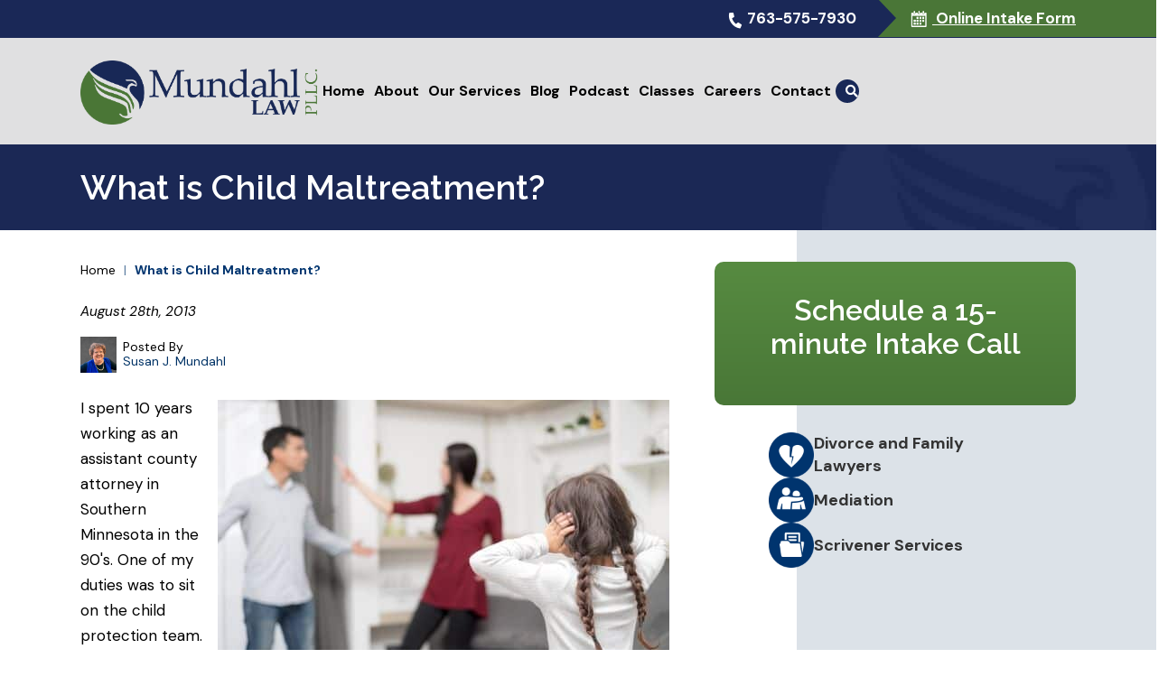

--- FILE ---
content_type: text/html; charset=UTF-8
request_url: https://www.mundahllaw.com/child-maltreatment/
body_size: 29269
content:

<!DOCTYPE html>
<!--[if IE 8 ]>    <html lang="en-US" class="no-js no-touch ie8"> <![endif]-->
<!--[if (gte IE 9)|(gt IEMobile 7)|!(IEMobile)|!(IE)]><!--><html lang="en-US" class="no-js no-touch"><!--<![endif]-->

    <head> <script type="text/javascript">
/* <![CDATA[ */
var gform;gform||(document.addEventListener("gform_main_scripts_loaded",function(){gform.scriptsLoaded=!0}),document.addEventListener("gform/theme/scripts_loaded",function(){gform.themeScriptsLoaded=!0}),window.addEventListener("DOMContentLoaded",function(){gform.domLoaded=!0}),gform={domLoaded:!1,scriptsLoaded:!1,themeScriptsLoaded:!1,isFormEditor:()=>"function"==typeof InitializeEditor,callIfLoaded:function(o){return!(!gform.domLoaded||!gform.scriptsLoaded||!gform.themeScriptsLoaded&&!gform.isFormEditor()||(gform.isFormEditor()&&console.warn("The use of gform.initializeOnLoaded() is deprecated in the form editor context and will be removed in Gravity Forms 3.1."),o(),0))},initializeOnLoaded:function(o){gform.callIfLoaded(o)||(document.addEventListener("gform_main_scripts_loaded",()=>{gform.scriptsLoaded=!0,gform.callIfLoaded(o)}),document.addEventListener("gform/theme/scripts_loaded",()=>{gform.themeScriptsLoaded=!0,gform.callIfLoaded(o)}),window.addEventListener("DOMContentLoaded",()=>{gform.domLoaded=!0,gform.callIfLoaded(o)}))},hooks:{action:{},filter:{}},addAction:function(o,r,e,t){gform.addHook("action",o,r,e,t)},addFilter:function(o,r,e,t){gform.addHook("filter",o,r,e,t)},doAction:function(o){gform.doHook("action",o,arguments)},applyFilters:function(o){return gform.doHook("filter",o,arguments)},removeAction:function(o,r){gform.removeHook("action",o,r)},removeFilter:function(o,r,e){gform.removeHook("filter",o,r,e)},addHook:function(o,r,e,t,n){null==gform.hooks[o][r]&&(gform.hooks[o][r]=[]);var d=gform.hooks[o][r];null==n&&(n=r+"_"+d.length),gform.hooks[o][r].push({tag:n,callable:e,priority:t=null==t?10:t})},doHook:function(r,o,e){var t;if(e=Array.prototype.slice.call(e,1),null!=gform.hooks[r][o]&&((o=gform.hooks[r][o]).sort(function(o,r){return o.priority-r.priority}),o.forEach(function(o){"function"!=typeof(t=o.callable)&&(t=window[t]),"action"==r?t.apply(null,e):e[0]=t.apply(null,e)})),"filter"==r)return e[0]},removeHook:function(o,r,t,n){var e;null!=gform.hooks[o][r]&&(e=(e=gform.hooks[o][r]).filter(function(o,r,e){return!!(null!=n&&n!=o.tag||null!=t&&t!=o.priority)}),gform.hooks[o][r]=e)}});
/* ]]> */
</script>
<meta name="wordpress-version" content="6.8.1" />
        <meta http-equiv="Content-Type" content="text/html; charset=utf-8" /><script>if(navigator.userAgent.match(/MSIE|Internet Explorer/i)||navigator.userAgent.match(/Trident\/7\..*?rv:11/i)){var href=document.location.href;if(!href.match(/[?&]nowprocket/)){if(href.indexOf("?")==-1){if(href.indexOf("#")==-1){document.location.href=href+"?nowprocket=1"}else{document.location.href=href.replace("#","?nowprocket=1#")}}else{if(href.indexOf("#")==-1){document.location.href=href+"&nowprocket=1"}else{document.location.href=href.replace("#","&nowprocket=1#")}}}}</script><script>(()=>{class RocketLazyLoadScripts{constructor(){this.v="2.0.4",this.userEvents=["keydown","keyup","mousedown","mouseup","mousemove","mouseover","mouseout","touchmove","touchstart","touchend","touchcancel","wheel","click","dblclick","input"],this.attributeEvents=["onblur","onclick","oncontextmenu","ondblclick","onfocus","onmousedown","onmouseenter","onmouseleave","onmousemove","onmouseout","onmouseover","onmouseup","onmousewheel","onscroll","onsubmit"]}async t(){this.i(),this.o(),/iP(ad|hone)/.test(navigator.userAgent)&&this.h(),this.u(),this.l(this),this.m(),this.k(this),this.p(this),this._(),await Promise.all([this.R(),this.L()]),this.lastBreath=Date.now(),this.S(this),this.P(),this.D(),this.O(),this.M(),await this.C(this.delayedScripts.normal),await this.C(this.delayedScripts.defer),await this.C(this.delayedScripts.async),await this.T(),await this.F(),await this.j(),await this.A(),window.dispatchEvent(new Event("rocket-allScriptsLoaded")),this.everythingLoaded=!0,this.lastTouchEnd&&await new Promise(t=>setTimeout(t,500-Date.now()+this.lastTouchEnd)),this.I(),this.H(),this.U(),this.W()}i(){this.CSPIssue=sessionStorage.getItem("rocketCSPIssue"),document.addEventListener("securitypolicyviolation",t=>{this.CSPIssue||"script-src-elem"!==t.violatedDirective||"data"!==t.blockedURI||(this.CSPIssue=!0,sessionStorage.setItem("rocketCSPIssue",!0))},{isRocket:!0})}o(){window.addEventListener("pageshow",t=>{this.persisted=t.persisted,this.realWindowLoadedFired=!0},{isRocket:!0}),window.addEventListener("pagehide",()=>{this.onFirstUserAction=null},{isRocket:!0})}h(){let t;function e(e){t=e}window.addEventListener("touchstart",e,{isRocket:!0}),window.addEventListener("touchend",function i(o){o.changedTouches[0]&&t.changedTouches[0]&&Math.abs(o.changedTouches[0].pageX-t.changedTouches[0].pageX)<10&&Math.abs(o.changedTouches[0].pageY-t.changedTouches[0].pageY)<10&&o.timeStamp-t.timeStamp<200&&(window.removeEventListener("touchstart",e,{isRocket:!0}),window.removeEventListener("touchend",i,{isRocket:!0}),"INPUT"===o.target.tagName&&"text"===o.target.type||(o.target.dispatchEvent(new TouchEvent("touchend",{target:o.target,bubbles:!0})),o.target.dispatchEvent(new MouseEvent("mouseover",{target:o.target,bubbles:!0})),o.target.dispatchEvent(new PointerEvent("click",{target:o.target,bubbles:!0,cancelable:!0,detail:1,clientX:o.changedTouches[0].clientX,clientY:o.changedTouches[0].clientY})),event.preventDefault()))},{isRocket:!0})}q(t){this.userActionTriggered||("mousemove"!==t.type||this.firstMousemoveIgnored?"keyup"===t.type||"mouseover"===t.type||"mouseout"===t.type||(this.userActionTriggered=!0,this.onFirstUserAction&&this.onFirstUserAction()):this.firstMousemoveIgnored=!0),"click"===t.type&&t.preventDefault(),t.stopPropagation(),t.stopImmediatePropagation(),"touchstart"===this.lastEvent&&"touchend"===t.type&&(this.lastTouchEnd=Date.now()),"click"===t.type&&(this.lastTouchEnd=0),this.lastEvent=t.type,t.composedPath&&t.composedPath()[0].getRootNode()instanceof ShadowRoot&&(t.rocketTarget=t.composedPath()[0]),this.savedUserEvents.push(t)}u(){this.savedUserEvents=[],this.userEventHandler=this.q.bind(this),this.userEvents.forEach(t=>window.addEventListener(t,this.userEventHandler,{passive:!1,isRocket:!0})),document.addEventListener("visibilitychange",this.userEventHandler,{isRocket:!0})}U(){this.userEvents.forEach(t=>window.removeEventListener(t,this.userEventHandler,{passive:!1,isRocket:!0})),document.removeEventListener("visibilitychange",this.userEventHandler,{isRocket:!0}),this.savedUserEvents.forEach(t=>{(t.rocketTarget||t.target).dispatchEvent(new window[t.constructor.name](t.type,t))})}m(){const t="return false",e=Array.from(this.attributeEvents,t=>"data-rocket-"+t),i="["+this.attributeEvents.join("],[")+"]",o="[data-rocket-"+this.attributeEvents.join("],[data-rocket-")+"]",s=(e,i,o)=>{o&&o!==t&&(e.setAttribute("data-rocket-"+i,o),e["rocket"+i]=new Function("event",o),e.setAttribute(i,t))};new MutationObserver(t=>{for(const n of t)"attributes"===n.type&&(n.attributeName.startsWith("data-rocket-")||this.everythingLoaded?n.attributeName.startsWith("data-rocket-")&&this.everythingLoaded&&this.N(n.target,n.attributeName.substring(12)):s(n.target,n.attributeName,n.target.getAttribute(n.attributeName))),"childList"===n.type&&n.addedNodes.forEach(t=>{if(t.nodeType===Node.ELEMENT_NODE)if(this.everythingLoaded)for(const i of[t,...t.querySelectorAll(o)])for(const t of i.getAttributeNames())e.includes(t)&&this.N(i,t.substring(12));else for(const e of[t,...t.querySelectorAll(i)])for(const t of e.getAttributeNames())this.attributeEvents.includes(t)&&s(e,t,e.getAttribute(t))})}).observe(document,{subtree:!0,childList:!0,attributeFilter:[...this.attributeEvents,...e]})}I(){this.attributeEvents.forEach(t=>{document.querySelectorAll("[data-rocket-"+t+"]").forEach(e=>{this.N(e,t)})})}N(t,e){const i=t.getAttribute("data-rocket-"+e);i&&(t.setAttribute(e,i),t.removeAttribute("data-rocket-"+e))}k(t){Object.defineProperty(HTMLElement.prototype,"onclick",{get(){return this.rocketonclick||null},set(e){this.rocketonclick=e,this.setAttribute(t.everythingLoaded?"onclick":"data-rocket-onclick","this.rocketonclick(event)")}})}S(t){function e(e,i){let o=e[i];e[i]=null,Object.defineProperty(e,i,{get:()=>o,set(s){t.everythingLoaded?o=s:e["rocket"+i]=o=s}})}e(document,"onreadystatechange"),e(window,"onload"),e(window,"onpageshow");try{Object.defineProperty(document,"readyState",{get:()=>t.rocketReadyState,set(e){t.rocketReadyState=e},configurable:!0}),document.readyState="loading"}catch(t){console.log("WPRocket DJE readyState conflict, bypassing")}}l(t){this.originalAddEventListener=EventTarget.prototype.addEventListener,this.originalRemoveEventListener=EventTarget.prototype.removeEventListener,this.savedEventListeners=[],EventTarget.prototype.addEventListener=function(e,i,o){o&&o.isRocket||!t.B(e,this)&&!t.userEvents.includes(e)||t.B(e,this)&&!t.userActionTriggered||e.startsWith("rocket-")||t.everythingLoaded?t.originalAddEventListener.call(this,e,i,o):(t.savedEventListeners.push({target:this,remove:!1,type:e,func:i,options:o}),"mouseenter"!==e&&"mouseleave"!==e||t.originalAddEventListener.call(this,e,t.savedUserEvents.push,o))},EventTarget.prototype.removeEventListener=function(e,i,o){o&&o.isRocket||!t.B(e,this)&&!t.userEvents.includes(e)||t.B(e,this)&&!t.userActionTriggered||e.startsWith("rocket-")||t.everythingLoaded?t.originalRemoveEventListener.call(this,e,i,o):t.savedEventListeners.push({target:this,remove:!0,type:e,func:i,options:o})}}J(t,e){this.savedEventListeners=this.savedEventListeners.filter(i=>{let o=i.type,s=i.target||window;return e!==o||t!==s||(this.B(o,s)&&(i.type="rocket-"+o),this.$(i),!1)})}H(){EventTarget.prototype.addEventListener=this.originalAddEventListener,EventTarget.prototype.removeEventListener=this.originalRemoveEventListener,this.savedEventListeners.forEach(t=>this.$(t))}$(t){t.remove?this.originalRemoveEventListener.call(t.target,t.type,t.func,t.options):this.originalAddEventListener.call(t.target,t.type,t.func,t.options)}p(t){let e;function i(e){return t.everythingLoaded?e:e.split(" ").map(t=>"load"===t||t.startsWith("load.")?"rocket-jquery-load":t).join(" ")}function o(o){function s(e){const s=o.fn[e];o.fn[e]=o.fn.init.prototype[e]=function(){return this[0]===window&&t.userActionTriggered&&("string"==typeof arguments[0]||arguments[0]instanceof String?arguments[0]=i(arguments[0]):"object"==typeof arguments[0]&&Object.keys(arguments[0]).forEach(t=>{const e=arguments[0][t];delete arguments[0][t],arguments[0][i(t)]=e})),s.apply(this,arguments),this}}if(o&&o.fn&&!t.allJQueries.includes(o)){const e={DOMContentLoaded:[],"rocket-DOMContentLoaded":[]};for(const t in e)document.addEventListener(t,()=>{e[t].forEach(t=>t())},{isRocket:!0});o.fn.ready=o.fn.init.prototype.ready=function(i){function s(){parseInt(o.fn.jquery)>2?setTimeout(()=>i.bind(document)(o)):i.bind(document)(o)}return"function"==typeof i&&(t.realDomReadyFired?!t.userActionTriggered||t.fauxDomReadyFired?s():e["rocket-DOMContentLoaded"].push(s):e.DOMContentLoaded.push(s)),o([])},s("on"),s("one"),s("off"),t.allJQueries.push(o)}e=o}t.allJQueries=[],o(window.jQuery),Object.defineProperty(window,"jQuery",{get:()=>e,set(t){o(t)}})}P(){const t=new Map;document.write=document.writeln=function(e){const i=document.currentScript,o=document.createRange(),s=i.parentElement;let n=t.get(i);void 0===n&&(n=i.nextSibling,t.set(i,n));const c=document.createDocumentFragment();o.setStart(c,0),c.appendChild(o.createContextualFragment(e)),s.insertBefore(c,n)}}async R(){return new Promise(t=>{this.userActionTriggered?t():this.onFirstUserAction=t})}async L(){return new Promise(t=>{document.addEventListener("DOMContentLoaded",()=>{this.realDomReadyFired=!0,t()},{isRocket:!0})})}async j(){return this.realWindowLoadedFired?Promise.resolve():new Promise(t=>{window.addEventListener("load",t,{isRocket:!0})})}M(){this.pendingScripts=[];this.scriptsMutationObserver=new MutationObserver(t=>{for(const e of t)e.addedNodes.forEach(t=>{"SCRIPT"!==t.tagName||t.noModule||t.isWPRocket||this.pendingScripts.push({script:t,promise:new Promise(e=>{const i=()=>{const i=this.pendingScripts.findIndex(e=>e.script===t);i>=0&&this.pendingScripts.splice(i,1),e()};t.addEventListener("load",i,{isRocket:!0}),t.addEventListener("error",i,{isRocket:!0}),setTimeout(i,1e3)})})})}),this.scriptsMutationObserver.observe(document,{childList:!0,subtree:!0})}async F(){await this.X(),this.pendingScripts.length?(await this.pendingScripts[0].promise,await this.F()):this.scriptsMutationObserver.disconnect()}D(){this.delayedScripts={normal:[],async:[],defer:[]},document.querySelectorAll("script[type$=rocketlazyloadscript]").forEach(t=>{t.hasAttribute("data-rocket-src")?t.hasAttribute("async")&&!1!==t.async?this.delayedScripts.async.push(t):t.hasAttribute("defer")&&!1!==t.defer||"module"===t.getAttribute("data-rocket-type")?this.delayedScripts.defer.push(t):this.delayedScripts.normal.push(t):this.delayedScripts.normal.push(t)})}async _(){await this.L();let t=[];document.querySelectorAll("script[type$=rocketlazyloadscript][data-rocket-src]").forEach(e=>{let i=e.getAttribute("data-rocket-src");if(i&&!i.startsWith("data:")){i.startsWith("//")&&(i=location.protocol+i);try{const o=new URL(i).origin;o!==location.origin&&t.push({src:o,crossOrigin:e.crossOrigin||"module"===e.getAttribute("data-rocket-type")})}catch(t){}}}),t=[...new Map(t.map(t=>[JSON.stringify(t),t])).values()],this.Y(t,"preconnect")}async G(t){if(await this.K(),!0!==t.noModule||!("noModule"in HTMLScriptElement.prototype))return new Promise(e=>{let i;function o(){(i||t).setAttribute("data-rocket-status","executed"),e()}try{if(navigator.userAgent.includes("Firefox/")||""===navigator.vendor||this.CSPIssue)i=document.createElement("script"),[...t.attributes].forEach(t=>{let e=t.nodeName;"type"!==e&&("data-rocket-type"===e&&(e="type"),"data-rocket-src"===e&&(e="src"),i.setAttribute(e,t.nodeValue))}),t.text&&(i.text=t.text),t.nonce&&(i.nonce=t.nonce),i.hasAttribute("src")?(i.addEventListener("load",o,{isRocket:!0}),i.addEventListener("error",()=>{i.setAttribute("data-rocket-status","failed-network"),e()},{isRocket:!0}),setTimeout(()=>{i.isConnected||e()},1)):(i.text=t.text,o()),i.isWPRocket=!0,t.parentNode.replaceChild(i,t);else{const i=t.getAttribute("data-rocket-type"),s=t.getAttribute("data-rocket-src");i?(t.type=i,t.removeAttribute("data-rocket-type")):t.removeAttribute("type"),t.addEventListener("load",o,{isRocket:!0}),t.addEventListener("error",i=>{this.CSPIssue&&i.target.src.startsWith("data:")?(console.log("WPRocket: CSP fallback activated"),t.removeAttribute("src"),this.G(t).then(e)):(t.setAttribute("data-rocket-status","failed-network"),e())},{isRocket:!0}),s?(t.fetchPriority="high",t.removeAttribute("data-rocket-src"),t.src=s):t.src="data:text/javascript;base64,"+window.btoa(unescape(encodeURIComponent(t.text)))}}catch(i){t.setAttribute("data-rocket-status","failed-transform"),e()}});t.setAttribute("data-rocket-status","skipped")}async C(t){const e=t.shift();return e?(e.isConnected&&await this.G(e),this.C(t)):Promise.resolve()}O(){this.Y([...this.delayedScripts.normal,...this.delayedScripts.defer,...this.delayedScripts.async],"preload")}Y(t,e){this.trash=this.trash||[];let i=!0;var o=document.createDocumentFragment();t.forEach(t=>{const s=t.getAttribute&&t.getAttribute("data-rocket-src")||t.src;if(s&&!s.startsWith("data:")){const n=document.createElement("link");n.href=s,n.rel=e,"preconnect"!==e&&(n.as="script",n.fetchPriority=i?"high":"low"),t.getAttribute&&"module"===t.getAttribute("data-rocket-type")&&(n.crossOrigin=!0),t.crossOrigin&&(n.crossOrigin=t.crossOrigin),t.integrity&&(n.integrity=t.integrity),t.nonce&&(n.nonce=t.nonce),o.appendChild(n),this.trash.push(n),i=!1}}),document.head.appendChild(o)}W(){this.trash.forEach(t=>t.remove())}async T(){try{document.readyState="interactive"}catch(t){}this.fauxDomReadyFired=!0;try{await this.K(),this.J(document,"readystatechange"),document.dispatchEvent(new Event("rocket-readystatechange")),await this.K(),document.rocketonreadystatechange&&document.rocketonreadystatechange(),await this.K(),this.J(document,"DOMContentLoaded"),document.dispatchEvent(new Event("rocket-DOMContentLoaded")),await this.K(),this.J(window,"DOMContentLoaded"),window.dispatchEvent(new Event("rocket-DOMContentLoaded"))}catch(t){console.error(t)}}async A(){try{document.readyState="complete"}catch(t){}try{await this.K(),this.J(document,"readystatechange"),document.dispatchEvent(new Event("rocket-readystatechange")),await this.K(),document.rocketonreadystatechange&&document.rocketonreadystatechange(),await this.K(),this.J(window,"load"),window.dispatchEvent(new Event("rocket-load")),await this.K(),window.rocketonload&&window.rocketonload(),await this.K(),this.allJQueries.forEach(t=>t(window).trigger("rocket-jquery-load")),await this.K(),this.J(window,"pageshow");const t=new Event("rocket-pageshow");t.persisted=this.persisted,window.dispatchEvent(t),await this.K(),window.rocketonpageshow&&window.rocketonpageshow({persisted:this.persisted})}catch(t){console.error(t)}}async K(){Date.now()-this.lastBreath>45&&(await this.X(),this.lastBreath=Date.now())}async X(){return document.hidden?new Promise(t=>setTimeout(t)):new Promise(t=>requestAnimationFrame(t))}B(t,e){return e===document&&"readystatechange"===t||(e===document&&"DOMContentLoaded"===t||(e===window&&"DOMContentLoaded"===t||(e===window&&"load"===t||e===window&&"pageshow"===t)))}static run(){(new RocketLazyLoadScripts).t()}}RocketLazyLoadScripts.run()})();</script>
        <meta name="themodernfirm-framework-version" content="2.5.1.1" />
        
        
        <meta name="viewport" content="width=device-width, initial-scale=1, maximum-scale=5.0, user-scalable=yes" />
        <link rel="profile" href="https://gmpg.org/xfn/11" />	
                <link rel="shortcut icon" href="https://www.mundahllaw.com/wp-content/uploads/sites/702/2023/07/favicon.ico" /><meta name='robots' content='index, follow, max-image-preview:large, max-snippet:-1, max-video-preview:-1' />
	<style>img:is([sizes="auto" i], [sizes^="auto," i]) { contain-intrinsic-size: 3000px 1500px }</style>
	
            <script data-no-defer="1" data-ezscrex="false" data-cfasync="false" data-pagespeed-no-defer data-cookieconsent="ignore">
                var ctPublicFunctions = {"_ajax_nonce":"62aa16a4a0","_rest_nonce":"bab94adbaf","_ajax_url":"\/wp-admin\/admin-ajax.php","_rest_url":"https:\/\/www.mundahllaw.com\/wp-json\/","data__cookies_type":"none","data__ajax_type":"rest","data__bot_detector_enabled":"1","data__frontend_data_log_enabled":1,"cookiePrefix":"","wprocket_detected":true,"host_url":"www.mundahllaw.com","text__ee_click_to_select":"Click to select the whole data","text__ee_original_email":"The complete one is","text__ee_got_it":"Got it","text__ee_blocked":"Blocked","text__ee_cannot_connect":"Cannot connect","text__ee_cannot_decode":"Can not decode email. Unknown reason","text__ee_email_decoder":"CleanTalk email decoder","text__ee_wait_for_decoding":"The magic is on the way!","text__ee_decoding_process":"Please wait a few seconds while we decode the contact data."}
            </script>
        
            <script data-no-defer="1" data-ezscrex="false" data-cfasync="false" data-pagespeed-no-defer data-cookieconsent="ignore">
                var ctPublic = {"_ajax_nonce":"62aa16a4a0","settings__forms__check_internal":"0","settings__forms__check_external":"0","settings__forms__force_protection":"0","settings__forms__search_test":"1","settings__data__bot_detector_enabled":"1","settings__sfw__anti_crawler":0,"blog_home":"https:\/\/www.mundahllaw.com\/","pixel__setting":"3","pixel__enabled":true,"pixel__url":null,"data__email_check_before_post":"1","data__email_check_exist_post":"1","data__cookies_type":"none","data__key_is_ok":true,"data__visible_fields_required":true,"wl_brandname":"Anti-Spam by CleanTalk","wl_brandname_short":"CleanTalk","ct_checkjs_key":"9282784195d675941b871e8596937b1a02efd462e830d96b2e91880115345f5a","emailEncoderPassKey":"1042337d796ad20d302b46bef4199773","bot_detector_forms_excluded":"W10=","advancedCacheExists":true,"varnishCacheExists":false,"wc_ajax_add_to_cart":false}
            </script>
        
	<!-- This site is optimized with the Yoast SEO plugin v26.6 - https://yoast.com/wordpress/plugins/seo/ -->
	<title>What is Child Maltreatment in Minnesota? | Mundahl Law</title>
<link data-rocket-preload as="style" href="https://fonts.googleapis.com/css2?family=Raleway:ital,wght@0,400;0,600;0,700;1,400;1,600;1,700&#038;family=DM+Sans:ital,wght@0,400;0,500;0,700;1,400;1,500;1,700&#038;display=swap" rel="preload">
<link href="https://fonts.googleapis.com/css2?family=Raleway:ital,wght@0,400;0,600;0,700;1,400;1,600;1,700&#038;family=DM+Sans:ital,wght@0,400;0,500;0,700;1,400;1,500;1,700&#038;display=swap" media="print" onload="this.media=&#039;all&#039;" rel="stylesheet">
<noscript><link rel="stylesheet" href="https://fonts.googleapis.com/css2?family=Raleway:ital,wght@0,400;0,600;0,700;1,400;1,600;1,700&#038;family=DM+Sans:ital,wght@0,400;0,500;0,700;1,400;1,500;1,700&#038;display=swap"></noscript>
	<meta name="description" content="In MN, it is the public policy of the state to protect children whose health or welfare may be jeopardized through maltreatment. Learn more." />
	<link rel="canonical" href="https://www.mundahllaw.com/child-maltreatment/" />
	<meta property="og:locale" content="en_US" />
	<meta property="og:type" content="article" />
	<meta property="og:title" content="What is Child Maltreatment in Minnesota? | Mundahl Law" />
	<meta property="og:description" content="In MN, it is the public policy of the state to protect children whose health or welfare may be jeopardized through maltreatment. Learn more." />
	<meta property="og:url" content="https://www.mundahllaw.com/child-maltreatment/" />
	<meta property="og:site_name" content="Mundahl Law, PLLC" />
	<meta property="article:published_time" content="2013-08-28T18:27:46+00:00" />
	<meta property="article:modified_time" content="2023-08-11T19:40:34+00:00" />
	<meta property="og:image" content="https://www.mundahllaw.com/wp-content/uploads/sites/702/2013/08/iStock-950995596.jpg" />
	<meta property="og:image:width" content="1254" />
	<meta property="og:image:height" content="836" />
	<meta property="og:image:type" content="image/jpeg" />
	<meta name="author" content="Susan J. Mundahl" />
	<meta name="twitter:card" content="summary_large_image" />
	<meta name="twitter:image" content="https://www.mundahllaw.com/wp-content/uploads/sites/702/2013/08/iStock-950995596.jpg" />
	<meta name="twitter:label1" content="Written by" />
	<meta name="twitter:data1" content="Susan J. Mundahl" />
	<meta name="twitter:label2" content="Est. reading time" />
	<meta name="twitter:data2" content="5 minutes" />
	<script type="application/ld+json" class="yoast-schema-graph">{"@context":"https://schema.org","@graph":[{"@type":"WebPage","@id":"https://www.mundahllaw.com/child-maltreatment/","url":"https://www.mundahllaw.com/child-maltreatment/","name":"What is Child Maltreatment in Minnesota? | Mundahl Law","isPartOf":{"@id":"https://www.mundahllaw.com/#website"},"datePublished":"2013-08-28T18:27:46+00:00","dateModified":"2023-08-11T19:40:34+00:00","author":{"@id":"https://www.mundahllaw.com/#/schema/person/7390b93dc60b75e2d1effb56a85646ac"},"description":"In MN, it is the public policy of the state to protect children whose health or welfare may be jeopardized through maltreatment. Learn more.","breadcrumb":{"@id":"https://www.mundahllaw.com/child-maltreatment/#breadcrumb"},"inLanguage":"en-US","potentialAction":[{"@type":"ReadAction","target":["https://www.mundahllaw.com/child-maltreatment/"]}]},{"@type":"BreadcrumbList","@id":"https://www.mundahllaw.com/child-maltreatment/#breadcrumb","itemListElement":[{"@type":"ListItem","position":1,"name":"Home","item":"https://www.mundahllaw.com/"},{"@type":"ListItem","position":2,"name":"Blog","item":"https://www.mundahllaw.com/blog/"},{"@type":"ListItem","position":3,"name":"What is Child Maltreatment?"}]},{"@type":"WebSite","@id":"https://www.mundahllaw.com/#website","url":"https://www.mundahllaw.com/","name":"Mundahl Law, PLLC","description":"","potentialAction":[{"@type":"SearchAction","target":{"@type":"EntryPoint","urlTemplate":"https://www.mundahllaw.com/?s={search_term_string}"},"query-input":{"@type":"PropertyValueSpecification","valueRequired":true,"valueName":"search_term_string"}}],"inLanguage":"en-US"},{"@type":"Person","@id":"https://www.mundahllaw.com/#/schema/person/7390b93dc60b75e2d1effb56a85646ac","name":"Susan J. Mundahl","image":{"@type":"ImageObject","inLanguage":"en-US","@id":"https://www.mundahllaw.com/#/schema/person/image/","url":"https://secure.gravatar.com/avatar/20235dc43b992548344ab43f0589a121f5a7b7b5ab1f07167975f2635a7ba2af?s=96&d=mm&r=g","contentUrl":"https://secure.gravatar.com/avatar/20235dc43b992548344ab43f0589a121f5a7b7b5ab1f07167975f2635a7ba2af?s=96&d=mm&r=g","caption":"Susan J. Mundahl"},"url":"https://www.mundahllaw.com/author/smundahl/"}]}</script>
	<!-- / Yoast SEO plugin. -->


<link rel='dns-prefetch' href='//fd.cleantalk.org' />
<link rel='dns-prefetch' href='//fonts.googleapis.com' />
<link rel='dns-prefetch' href='//use.fontawesome.com' />
<link href='https://fonts.gstatic.com' crossorigin rel='preconnect' />
<!-- Google Tag Manager -->
<script type="rocketlazyloadscript">(function(w,d,s,l,i){w[l]=w[l]||[];w[l].push({'gtm.start':
new Date().getTime(),event:'gtm.js'});var f=d.getElementsByTagName(s)[0],
j=d.createElement(s),dl=l!='dataLayer'?'&l='+l:'';j.async=true;j.src=
'https://www.googletagmanager.com/gtm.js?id='+i+dl;f.parentNode.insertBefore(j,f);
})(window,document,'script','dataLayer','GTM-PKRD6P9R');</script>
<!-- End Google Tag Manager --><link rel='stylesheet' id='google-material-icons-css' href='https://fonts.googleapis.com/icon?family=Material+Icons' type='text/css' media='all' />
<link data-minify="1" rel='stylesheet' id='fontawesome-css' href='https://www.mundahllaw.com/wp-content/cache/min/702/releases/v5.9.0/css/all.css?ver=1765987211' type='text/css' media='all' />


<link data-minify="1" rel='stylesheet' id='tmf-scaffolding-css' href='https://www.mundahllaw.com/wp-content/cache/min/702/wp-content/themes/themodernfirm-framework/assets/css/scaffolding.css?ver=1765987211' type='text/css' media='screen' />
<link data-minify="1" rel='stylesheet' id='tmf-framework-css' href='https://www.mundahllaw.com/wp-content/cache/min/702/wp-content/themes/themodernfirm-framework/assets/css/framework.css?ver=1765987211' type='text/css' media='screen' />
<link data-minify="1" rel='stylesheet' id='tmf-menu-css' href='https://www.mundahllaw.com/wp-content/cache/min/702/wp-content/themes/themodernfirm-framework/assets/css/menu.css?ver=1765987211' type='text/css' media='screen' />
<link data-minify="1" rel='stylesheet' id='tmf-posts-css' href='https://www.mundahllaw.com/wp-content/cache/min/702/wp-content/themes/themodernfirm-framework/assets/css/posts.css?ver=1765987211' type='text/css' media='screen' />
<link rel='stylesheet' id='tmf-print-css' href='https://www.mundahllaw.com/wp-content/themes/themodernfirm-framework/assets/css/print.css' type='text/css' media='print' />
<link data-minify="1" rel='stylesheet' id='tmf-structural-css' href='https://www.mundahllaw.com/wp-content/cache/min/702/wp-content/themes/mod-premium/mundahllaw/assets/css/structural.css?ver=1765987211' type='text/css' media='screen' />
<link data-minify="1" rel='stylesheet' id='tmf-child-posts-css' href='https://www.mundahllaw.com/wp-content/cache/min/702/wp-content/themes/mod-premium/mundahllaw/assets/css/posts.css?ver=1765987211' type='text/css' media='screen' />
<link data-minify="1" rel='stylesheet' id='tmf-editor-content-css' href='https://www.mundahllaw.com/wp-content/cache/min/702/wp-content/themes/mod-premium/mundahllaw/assets/css/editor-content.css?ver=1765987211' type='text/css' media='screen' />
<link rel='stylesheet' id='tmf-child-print-css' href='https://www.mundahllaw.com/wp-content/themes/mod-premium/mundahllaw/assets/css/print.css' type='text/css' media='print' />
<link data-minify="1" rel='stylesheet' id='jquery.bxslider-css' href='https://www.mundahllaw.com/wp-content/cache/min/702/wp-content/themes/mod-premium/mundahllaw/assets/css/jquery.bxslider.css?ver=1765987211' type='text/css' media='screen' />
<link data-minify="1" rel='stylesheet' id='smk-accordion-css' href='https://www.mundahllaw.com/wp-content/cache/min/702/wp-content/themes/mod-premium/mundahllaw/assets/css/smk-accordion.css?ver=1765987211' type='text/css' media='screen' />
<link data-minify="1" rel='stylesheet' id='slick-css' href='https://www.mundahllaw.com/wp-content/cache/min/702/wp-content/themes/mod-premium/mundahllaw/assets/css/slick.css?ver=1765987211' type='text/css' media='screen' />
<style id='wp-emoji-styles-inline-css' type='text/css'>

	img.wp-smiley, img.emoji {
		display: inline !important;
		border: none !important;
		box-shadow: none !important;
		height: 1em !important;
		width: 1em !important;
		margin: 0 0.07em !important;
		vertical-align: -0.1em !important;
		background: none !important;
		padding: 0 !important;
	}
</style>
<style id='classic-theme-styles-inline-css' type='text/css'>
/*! This file is auto-generated */
.wp-block-button__link{color:#fff;background-color:#32373c;border-radius:9999px;box-shadow:none;text-decoration:none;padding:calc(.667em + 2px) calc(1.333em + 2px);font-size:1.125em}.wp-block-file__button{background:#32373c;color:#fff;text-decoration:none}
</style>
<link rel='stylesheet' id='wp-components-css' href='https://www.mundahllaw.com/wp-includes/css/dist/components/style.min.css?ver=6.8.1' type='text/css' media='all' />
<link rel='stylesheet' id='wp-preferences-css' href='https://www.mundahllaw.com/wp-includes/css/dist/preferences/style.min.css?ver=6.8.1' type='text/css' media='all' />
<link rel='stylesheet' id='wp-block-editor-css' href='https://www.mundahllaw.com/wp-includes/css/dist/block-editor/style.min.css?ver=6.8.1' type='text/css' media='all' />
<link data-minify="1" rel='stylesheet' id='popup-maker-block-library-style-css' href='https://www.mundahllaw.com/wp-content/cache/min/702/wp-content/plugins/popup-maker/dist/packages/block-library-style.css?ver=1765987211' type='text/css' media='all' />
<style id='powerpress-player-block-style-inline-css' type='text/css'>


</style>
<link data-minify="1" rel='stylesheet' id='myCustomStyles-css' href='https://www.mundahllaw.com/wp-content/cache/min/702/wp-content/plugins/tinymce-formats/editor-styles.css?ver=1765987211' type='text/css' media='all' />
<link rel='stylesheet' id='cleantalk-public-css-css' href='https://www.mundahllaw.com/wp-content/plugins/cleantalk-spam-protect/css/cleantalk-public.min.css?ver=6.68_1764773512' type='text/css' media='all' />
<link rel='stylesheet' id='cleantalk-email-decoder-css-css' href='https://www.mundahllaw.com/wp-content/plugins/cleantalk-spam-protect/css/cleantalk-email-decoder.min.css?ver=6.68_1764773512' type='text/css' media='all' />
<link rel='stylesheet' id='lf-css_style-css' href='https://www.mundahllaw.com/?lf-css=1&#038;ver=1.0.4' type='text/css' media='all' />
<style id='rocket-lazyload-inline-css' type='text/css'>
.rll-youtube-player{position:relative;padding-bottom:56.23%;height:0;overflow:hidden;max-width:100%;}.rll-youtube-player:focus-within{outline: 2px solid currentColor;outline-offset: 5px;}.rll-youtube-player iframe{position:absolute;top:0;left:0;width:100%;height:100%;z-index:100;background:0 0}.rll-youtube-player img{bottom:0;display:block;left:0;margin:auto;max-width:100%;width:100%;position:absolute;right:0;top:0;border:none;height:auto;-webkit-transition:.4s all;-moz-transition:.4s all;transition:.4s all}.rll-youtube-player img:hover{-webkit-filter:brightness(75%)}.rll-youtube-player .play{height:100%;width:100%;left:0;top:0;position:absolute;background:url(https://www.mundahllaw.com/wp-content/plugins/wp-rocket/assets/img/youtube.png) no-repeat center;background-color: transparent !important;cursor:pointer;border:none;}
</style>
<script type="rocketlazyloadscript" data-rocket-type="text/javascript" data-rocket-src="https://www.mundahllaw.com/wp-includes/js/jquery/jquery.min.js?ver=3.7.1" id="jquery-core-js" data-rocket-defer defer></script>
<script type="rocketlazyloadscript" data-rocket-type="text/javascript" data-rocket-src="https://www.mundahllaw.com/wp-includes/js/jquery/jquery-migrate.min.js?ver=3.4.1" id="jquery-migrate-js" data-rocket-defer defer></script>
<script type="rocketlazyloadscript" data-minify="1" data-rocket-type="text/javascript" data-rocket-src="https://www.mundahllaw.com/wp-content/cache/min/702/wp-content/themes/themodernfirm-framework/assets/js/core.js?ver=1765987211" id="tmf-core-js" data-rocket-defer defer></script>
<script type="rocketlazyloadscript" data-rocket-type="text/javascript" data-rocket-src="https://www.mundahllaw.com/wp-content/themes/mod-premium/mundahllaw/assets/js/jquery.bxslider.min.js?ver=6.8.1" id="bx-slider-js" data-rocket-defer defer></script>
<script type="rocketlazyloadscript" data-minify="1" data-rocket-type="text/javascript" data-rocket-src="https://www.mundahllaw.com/wp-content/cache/min/702/wp-content/themes/mod-premium/mundahllaw/assets/js/smk-accordion.js?ver=1765987211" id="tmf-smk-accordion-js" data-rocket-defer defer></script>
<script type="rocketlazyloadscript" data-minify="1" data-rocket-type="text/javascript" data-rocket-src="https://www.mundahllaw.com/wp-content/cache/min/702/wp-content/themes/mod-premium/mundahllaw/assets/js/slick.js?ver=1765987211" id="slick-slider-js" data-rocket-defer defer></script>
<script type="rocketlazyloadscript" data-minify="1" data-rocket-type="text/javascript" data-rocket-src="https://www.mundahllaw.com/wp-content/cache/min/702/wp-content/themes/mod-premium/mundahllaw/assets/js/script.js?ver=1765987211" id="tmf-script-js" data-rocket-defer defer></script>
<script type="rocketlazyloadscript" data-minify="1" data-rocket-type="text/javascript" data-rocket-src="https://www.mundahllaw.com/wp-content/cache/min/702/wp-content/themes/themodernfirm-framework/assets/js/menu.js?ver=1765987211" id="tmf-menu-js" data-rocket-defer defer></script>
<script type="text/javascript" src="https://www.mundahllaw.com/wp-content/plugins/cleantalk-spam-protect/js/apbct-public-bundle.min.js?ver=6.68_1764773512" id="apbct-public-bundle.min-js-js" data-rocket-defer defer></script>
<script type="rocketlazyloadscript" data-minify="1" data-rocket-type="text/javascript" data-rocket-src="https://www.mundahllaw.com/wp-content/cache/min/702/ct-bot-detector-wrapper.js?ver=1765987211" id="ct_bot_detector-js" defer="defer" data-wp-strategy="defer"></script>
<link rel="https://api.w.org/" href="https://www.mundahllaw.com/wp-json/" /><link rel="alternate" title="JSON" type="application/json" href="https://www.mundahllaw.com/wp-json/wp/v2/posts/124" /><link rel="EditURI" type="application/rsd+xml" title="RSD" href="https://www.mundahllaw.com/xmlrpc.php?rsd" />
<meta name="generator" content="WordPress 6.8.1" />
<link rel='shortlink' href='https://www.mundahllaw.com/?p=124' />
<link rel="alternate" title="oEmbed (JSON)" type="application/json+oembed" href="https://www.mundahllaw.com/wp-json/oembed/1.0/embed?url=https%3A%2F%2Fwww.mundahllaw.com%2Fchild-maltreatment%2F" />
<link rel="alternate" title="oEmbed (XML)" type="text/xml+oembed" href="https://www.mundahllaw.com/wp-json/oembed/1.0/embed?url=https%3A%2F%2Fwww.mundahllaw.com%2Fchild-maltreatment%2F&#038;format=xml" />
            <script type="rocketlazyloadscript" data-rocket-type="text/javascript"><!--
                                function powerpress_pinw(pinw_url){window.open(pinw_url, 'PowerPressPlayer','toolbar=0,status=0,resizable=1,width=460,height=320');	return false;}
                //-->

                // tabnab protection
                window.addEventListener('load', function () {
                    // make all links have rel="noopener noreferrer"
                    document.querySelectorAll('a[target="_blank"]').forEach(link => {
                        link.setAttribute('rel', 'noopener noreferrer');
                    });
                });
            </script>
            <style type="text/css" id="tmf-inline-styles-header"> #mobile-nav{ background-color: rgba(0, 0, 0, 1 ); }  #mobile-nav .mobile-menu{ background-color: #003366; }  #mobile-nav .menu .menu-item.display{ background-color: #4a7637; }  #mobile-nav .mob-expand-submenu:before{ color: #ffffff;} </style> 
		<! – Code snippet to speed up Google Fonts – > 
		<link rel="preconnect" href="https://fonts.googleapis.com">
		<link rel="preconnect" href="https://fonts.gstatic.com" crossorigin>
		<! – End of code snippet for Google Fonts – > 
    <noscript><style id="rocket-lazyload-nojs-css">.rll-youtube-player, [data-lazy-src]{display:none !important;}</style></noscript>			<script type="rocketlazyloadscript">window.addEventListener('DOMContentLoaded', function() {
				jQuery(function(){TMF.start_services(['feature_detection', 'navigation', 'accordion', 'map_adjust', 'video_support', 'obfuscate_email']);});
			});</script>
		<style type="text/css" media="screen">#body-cell-1 .tmf-post-3265 .rll-youtube-player{
max-width: 480px;
padding-bottom: 32.23%;
}

.tmf-post-4565 {
  display:none;
}


.attorney-book-content {
color:#ffffff;
}
.attorney-book-content p {
margin-bottom:15px;
}
.attorney-book-content a {
color:#ffffff;
text-decoration:underline;
}
.attorney-book-content a:hover {
color:#ffffff;
text-decoration:none;
}
</style><!-- google analytics -->
<!-- Global Site Tag (gtag.js) - Google Analytics -->
<script type="rocketlazyloadscript" async data-rocket-src="https://www.googletagmanager.com/gtag/js?id=G-F3313P05VP"></script>
<script type="rocketlazyloadscript">
  window.dataLayer = window.dataLayer || [];
  function gtag(){dataLayer.push(arguments);}
  gtag('js', new Date());

  gtag('config', 'G-F3313P05VP');
</script>
<a href="#body-wrapper" class="screen-reader-shortcut">Skip to main content</a><a href="#primary-nav-wrapper" class="screen-reader-shortcut">Skip to navigation</a><div id="top"></div>    <meta name="generator" content="WP Rocket 3.20.1.2" data-wpr-features="wpr_delay_js wpr_defer_js wpr_minify_js wpr_lazyload_images wpr_lazyload_iframes wpr_minify_css wpr_preload_links wpr_desktop" /></head>

    <body data-rsssl=1 class="wp-singular post-template-default single single-post postid-124 single-format-standard wp-theme-themodernfirm-framework wp-child-theme-mod-premiummundahllaw">

        <div data-rocket-location-hash="829d05a322dc635a36fdb6dca7f54a90" id="print-header">
	
	
	<img id="print-logo" class="logo" src="https://www.mundahllaw.com/wp-content/uploads/sites/702/2023/06/logo_1x.png" alt="Mundahl Law, PLLC" />
</div>                			<div data-rocket-location-hash="9a01504d2ab7ac6a8617e522205a597d" id="header-top-bar-wrapper" class="section-wrapper">
				<div data-rocket-location-hash="f594d67a5ed8bdcf31c6c0cefb1c711a" id="header-top-bar-container" class="section-container">
					<div data-rocket-location-hash="71c5204da1b0d9286b01b7afe9a57d69" id="header-top-bar" class="section">
		
				<div id="header-top-bar-row"  class="row collapse-1200 ">
						<div id="header-top-bar-cell-1"  class="cell span-24">
			<div class="inner">
					<div id="header-top">
				<div class="tmf-module-area tmf-single-module-area tmf-module-area-header">			<div class="tmf-module tmf-module-17 tmf-module-site-header---upper-right">
								<div class="tmf-module-content editor-content">
					<span class="contact"> <span class="tmf-field post-id-1349 location phone-1"><a href="tel:763-575-7930">763-575-7930</a></span> </span> <span class="consultation"> <a href="https://mundahllaw.cliogrow.com/intake/JOAivzxx2muOiY82cMNOrQ" target="_blank" rel="noopener"> Online Intake Form </a> </span>				</div>
			</div>
		</div>			</div>
	</div></div></div>	
				</div>
			</div>
		</div>
		
			<div data-rocket-location-hash="f6fa47b1acf15c86f0f3f158bb39c687" id="header-wrapper" class="section-wrapper">
				<div data-rocket-location-hash="c4b4c7581e97e507291a1e071b895409" id="header-container" class="section-container">
					<div data-rocket-location-hash="41cf0691e7232f68f852d06aa7ef1bf9" id="header" class="section">
		
				<div id="header-row"  class="row collapse-1200 ">
		
				<div id="header-cell-1"  class="cell span-6">
			<div class="inner">
					<div class="header-top-row">
				<div class="main-logo">
					<div class="desktop-logo-view">
							<a href="https://www.mundahllaw.com/">

	<img id="site-logo" class="logo" src="https://www.mundahllaw.com/wp-content/uploads/sites/702/2023/06/logo_3x.png" srcset="https://www.mundahllaw.com/wp-content/uploads/sites/702/2023/06/logo_3x.png 1x, https://www.mundahllaw.com/wp-content/uploads/sites/702/2023/06/logo_3x.png 2x, https://www.mundahllaw.com/wp-content/uploads/sites/702/2023/06/logo_3x.png 3x" alt="Mundahl Law, PLLC" width="271" height="73"/>
</a>					</div>

					<div class="mobile-logo-view">
							<a href="https://www.mundahllaw.com/">

	<img id="site-logo" class="logo" src="https://www.mundahllaw.com/wp-content/uploads/sites/702/2023/06/logo_3x.png" srcset="https://www.mundahllaw.com/wp-content/uploads/sites/702/2023/06/logo_3x.png 1x, https://www.mundahllaw.com/wp-content/uploads/sites/702/2023/06/logo_3x.png 2x, https://www.mundahllaw.com/wp-content/uploads/sites/702/2023/06/logo_3x.png 3x" alt="Mundahl Law, PLLC" width="271" height="73"/>
</a>					</div>

					<div class="sticky-logo-view">
						<a href="https://www.mundahllaw.com/">
							<img class="sticky-logo" src="https://www.mundahllaw.com/wp-content/themes/mod-premium/mundahllaw/assets/images/logo_sticky_nav_3x.png" alt="Mundahl Law, PLLC"/>
						</a>
					</div>
				</div>
				
			</div>

		</div></div>		<div id="header-cell-2"  class="cell span-18" role="complementary">
			<div class="inner">
						
				<div id="primary-nav-wrapper" class="section-wrapper">
				<div id="primary-nav-container" class="section-container">
					<div id="primary-nav" class="section" role="navigation">
		
		<div class="menu-bar">Menu</div>

		<ul id="primary-nav-menu" class="menu"><li id="menu-item-5" class="menu-item menu-item-type-post_type menu-item-object-page menu-item-home first menu-item-5"><a href="https://www.mundahllaw.com/">Home</a></li>
<li id="menu-item-1412" class="menu-item menu-item-type-custom menu-item-object-custom menu-item-has-children menu-item-1412"><a href="/team/">About</a>
<div class="wrap"><ul class="sub-menu">
	<li id="menu-item-1413" class="menu-item menu-item-type-custom menu-item-object-custom first menu-item-1413"><a href="/team/">Meet Our Team</a></li>
	<li id="menu-item-1824" class="menu-item menu-item-type-post_type menu-item-object-page menu-item-1824"><a href="https://www.mundahllaw.com/why-choose-us/">Why Choose Us</a></li>
	<li id="menu-item-1421" class="menu-item menu-item-type-custom menu-item-object-custom menu-item-1421"><a href="/reviews/">Client Reviews</a></li>
	<li id="menu-item-1414" class="menu-item menu-item-type-post_type menu-item-object-page menu-item-1414"><a href="https://www.mundahllaw.com/consultations-what-to-expect/">Consultations: What to Expect</a></li>
	<li id="menu-item-4322" class="menu-item menu-item-type-post_type menu-item-object-page menu-item-4322"><a href="https://www.mundahllaw.com/hourly-billing-working-with-your-divorce-attorney/">Hourly Billing: Working with Your Divorce Attorney</a></li>
	<li id="menu-item-4426" class="menu-item menu-item-type-post_type menu-item-object-page last menu-item-4426"><a href="https://www.mundahllaw.com/family-mediation/">Family Mediation</a></li>
</ul></div>
</li>
<li id="menu-item-1416" class="menu-item menu-item-type-custom menu-item-object-custom menu-item-has-children menu-item-1416"><a href="/legal-services/">Our Services</a>
<div class="wrap"><ul class="sub-menu">
	<li id="menu-item-1417" class="menu-item menu-item-type-post_type menu-item-object-practice-area first menu-item-1417"><a href="https://www.mundahllaw.com/legal-services/divorce-family-law/">Divorce and Family Lawyers</a></li>
	<li id="menu-item-4634" class="menu-item menu-item-type-post_type menu-item-object-practice-area menu-item-4634"><a href="https://www.mundahllaw.com/legal-services/divorce-family-law/lgbtq-legal-services/">LBGTQ Family Law Attorney</a></li>
	<li id="menu-item-4754" class="menu-item menu-item-type-post_type menu-item-object-practice-area menu-item-4754"><a href="https://www.mundahllaw.com/legal-services/divorce-family-law/step-parent-adoptions/">Second/Step-Parent Adoptions</a></li>
	<li id="menu-item-4452" class="menu-item menu-item-type-post_type menu-item-object-practice-area menu-item-4452"><a href="https://www.mundahllaw.com/legal-services/mediation/">Mediation</a></li>
	<li id="menu-item-4392" class="menu-item menu-item-type-post_type menu-item-object-practice-area last menu-item-4392"><a href="https://www.mundahllaw.com/legal-services/scrivener-services/">Scrivener Services</a></li>
</ul></div>
</li>
<li id="menu-item-1430" class="menu-item menu-item-type-post_type menu-item-object-page current_page_parent menu-item-1430"><a href="https://www.mundahllaw.com/blog/">Blog</a></li>
<li id="menu-item-1433" class="menu-item menu-item-type-custom menu-item-object-custom menu-item-1433"><a target="_blank" href="https://www.fromtheashescast.com/">Podcast</a></li>
<li id="menu-item-2744" class="menu-item menu-item-type-custom menu-item-object-custom menu-item-has-children menu-item-2744"><a href="/classes/">Classes</a>
<div class="wrap"><ul class="sub-menu">
	<li id="menu-item-4366" class="menu-item menu-item-type-post_type menu-item-object-page first menu-item-4366"><a href="https://www.mundahllaw.com/answering-your-divorce-questions/">Answering Your Divorce Questions</a></li>
	<li id="menu-item-4793" class="menu-item menu-item-type-post_type menu-item-object-page menu-item-4793"><a href="https://www.mundahllaw.com/classes/do-it-yourself-divorce/">Free Do-It-Yourself Divorce Workshop</a></li>
	<li id="menu-item-1429" class="menu-item menu-item-type-post_type menu-item-object-page last menu-item-1429"><a href="https://www.mundahllaw.com/resources/">Resources</a></li>
</ul></div>
</li>
<li id="menu-item-3403" class="menu-item menu-item-type-post_type menu-item-object-page menu-item-3403"><a href="https://www.mundahllaw.com/careers/">Careers</a></li>
<li id="menu-item-1432" class="menu-item menu-item-type-custom menu-item-object-custom last menu-item-1432"><a href="/contact-us/">Contact</a></li>
<li class="search"><div class="tmfsearchform"><form apbct-form-sign="native_search" method="get" id="search-form" action="https://www.mundahllaw.com/">
	<div class="search-box">
		<input type="text" size="30" name="s" class="search-txt" value="Search.." onfocus="if(this.value==this.defaultValue)this.value='';" onblur="if(this.value=='')this.value=this.defaultValue;"/>
		<button type="submit" class="search-btn" >
            <i class="fa fa-search" aria-hidden="true"></i>
        </button>
	</div>
<input
                    class="apbct_special_field apbct_email_id__search_form"
                    name="apbct__email_id__search_form"
                    aria-label="apbct__label_id__search_form"
                    type="text" size="30" maxlength="200" autocomplete="off"
                    value=""
                /><input
                   id="apbct_submit_id__search_form" 
                   class="apbct_special_field apbct__email_id__search_form"
                   name="apbct__label_id__search_form"
                   aria-label="apbct_submit_name__search_form"
                   type="submit"
                   size="30"
                   maxlength="200"
                   value="5929"
               /></form>
</div></li></ul>
					</div>
			</div>
		</div>
		
 
			
			<div id="mobile-header-bottom-wrapper" class="section-wrapper">
				<div id="mobile-header-bottom-container" class="section-container">
					<div id="mobile-header-bottom" class="section">
		
				<div id="mobile-header-bottom-row"  class="row  ">
		
							<div id="mobile-header-bottom-cell-1"  class="cell span-8">
			<div class="inner">
						<div class="location-phone">
					<a class="phone" href="tel:763-575-7930">
													Call Us
									
					</a>
				</div>
		
							
		</div></div>		<div id="mobile-header-bottom-cell-2"  class="cell span-8" role="complementary">
			<div class="inner">
			        	
	
				<div id="mobile-nav-wrapper" class="section-wrapper">
				<div id="mobile-nav-container" class="section-container">
					<div id="mobile-nav" class="section">
		
		<div class="menu-bar-container">

			<div class="menu-bar">
				<div class="hamburger-container">
					<div class="hamburger"></div>
				</div>
				<div class="menu-label">
					Menu				</div>
			</div>

		</div>

		<div class="mobile-menu-container">

			<div class="mobile-menu  mobile-menu-fade-in submenu-icon-plus-sign">

				<div class="top-part">
					<i class="fas fa-times mob-cancel-button"></i>

					
				</div>

				<ul id="mobile-nav-nav-menu" class="menu"><li class="menu-item menu-item-type-post_type menu-item-object-page menu-item-home first menu-item-5"><a href="https://www.mundahllaw.com/">Home</a></li>
<li class="menu-item menu-item-type-custom menu-item-object-custom menu-item-has-children menu-item-1412"><a href="/team/">About</a>
<div class="wrap"><ul class="sub-menu">
	<li class="menu-item menu-item-type-custom menu-item-object-custom first menu-item-1413"><a href="/team/">Meet Our Team</a></li>
	<li class="menu-item menu-item-type-post_type menu-item-object-page menu-item-1824"><a href="https://www.mundahllaw.com/why-choose-us/">Why Choose Us</a></li>
	<li class="menu-item menu-item-type-custom menu-item-object-custom menu-item-1421"><a href="/reviews/">Client Reviews</a></li>
	<li class="menu-item menu-item-type-post_type menu-item-object-page menu-item-1414"><a href="https://www.mundahllaw.com/consultations-what-to-expect/">Consultations: What to Expect</a></li>
	<li class="menu-item menu-item-type-post_type menu-item-object-page menu-item-4322"><a href="https://www.mundahllaw.com/hourly-billing-working-with-your-divorce-attorney/">Hourly Billing: Working with Your Divorce Attorney</a></li>
	<li class="menu-item menu-item-type-post_type menu-item-object-page last menu-item-4426"><a href="https://www.mundahllaw.com/family-mediation/">Family Mediation</a></li>
</ul></div>
</li>
<li class="menu-item menu-item-type-custom menu-item-object-custom menu-item-has-children menu-item-1416"><a href="/legal-services/">Our Services</a>
<div class="wrap"><ul class="sub-menu">
	<li class="menu-item menu-item-type-post_type menu-item-object-practice-area first menu-item-1417"><a href="https://www.mundahllaw.com/legal-services/divorce-family-law/">Divorce and Family Lawyers</a></li>
	<li class="menu-item menu-item-type-post_type menu-item-object-practice-area menu-item-4634"><a href="https://www.mundahllaw.com/legal-services/divorce-family-law/lgbtq-legal-services/">LBGTQ Family Law Attorney</a></li>
	<li class="menu-item menu-item-type-post_type menu-item-object-practice-area menu-item-4754"><a href="https://www.mundahllaw.com/legal-services/divorce-family-law/step-parent-adoptions/">Second/Step-Parent Adoptions</a></li>
	<li class="menu-item menu-item-type-post_type menu-item-object-practice-area menu-item-4452"><a href="https://www.mundahllaw.com/legal-services/mediation/">Mediation</a></li>
	<li class="menu-item menu-item-type-post_type menu-item-object-practice-area last menu-item-4392"><a href="https://www.mundahllaw.com/legal-services/scrivener-services/">Scrivener Services</a></li>
</ul></div>
</li>
<li class="menu-item menu-item-type-post_type menu-item-object-page current_page_parent menu-item-1430"><a href="https://www.mundahllaw.com/blog/">Blog</a></li>
<li class="menu-item menu-item-type-custom menu-item-object-custom menu-item-1433"><a target="_blank" href="https://www.fromtheashescast.com/">Podcast</a></li>
<li class="menu-item menu-item-type-custom menu-item-object-custom menu-item-has-children menu-item-2744"><a href="/classes/">Classes</a>
<div class="wrap"><ul class="sub-menu">
	<li class="menu-item menu-item-type-post_type menu-item-object-page first menu-item-4366"><a href="https://www.mundahllaw.com/answering-your-divorce-questions/">Answering Your Divorce Questions</a></li>
	<li class="menu-item menu-item-type-post_type menu-item-object-page menu-item-4793"><a href="https://www.mundahllaw.com/classes/do-it-yourself-divorce/">Free Do-It-Yourself Divorce Workshop</a></li>
	<li class="menu-item menu-item-type-post_type menu-item-object-page last menu-item-1429"><a href="https://www.mundahllaw.com/resources/">Resources</a></li>
</ul></div>
</li>
<li class="menu-item menu-item-type-post_type menu-item-object-page menu-item-3403"><a href="https://www.mundahllaw.com/careers/">Careers</a></li>
<li class="menu-item menu-item-type-custom menu-item-object-custom last menu-item-1432"><a href="/contact-us/">Contact</a></li>
</ul>
									<div class="mobile-location">
						<div class="tmf-post tmf-post-1349 location mobile-location first-post last-post" itemscope itemtype="https://schema.org/Organization">

	<div class="location-small-container">
	    <div class="location-small-1">
	    	<a  href="https://maps.google.com/?q=6499%20Sycamore%20Court%20Maple%20Grove%2C%20MN%2055369" target="_blank" class="location-map-link">

    			<div class="location-address">
	    			<span class="map-label"><i class="fas fa-map-marker-alt"></i></span>

			        <span class="address" itemprop="address" itemscope itemtype="https://schema.org/PostalAddress">
					    					        <div class="title business-name" itemprop="name">
					            Mundahl Law, PLLC					        </div>
					    
					    				            <div itemprop="streetAddress">
				                6499 Sycamore Court<br />
				                				            </div>
				            <span itemprop="addressLocality">Maple Grove</span>, 
				            <span itemprop="addressRegion">MN</span> 
				            <span itemprop="postalCode">55369</span>
					    		        	</span>
				</div>
		    </a>

		    <div class="divider"></div>
		</div>

		<div class="location-small-2">
		    		        <div class="phone phone-1">
		        	<span class="label"><i class="fas fa-phone-alt"></i></span>
		            <span class="value" itemprop="telephone"><a href="tel: 763-575-7930">763-575-7930</a></span>
		        </div>
		    
	    	
					</div>
	</div>
	
</div>					</div>
				
			</div>

			<div class="mobile-menu-back-drop"></div>

		</div>

					</div>
			</div>
		</div>
		


<style type="text/css">
@media screen and (max-width: 950px){
	#mobile-nav-wrapper {
		display: block;
	}

	#primary-nav {
		display: none;
	}
}

.tmf-post.location.mobile-location {
	background: #ffffff;
}
.tmf-post.location.mobile-location,
.tmf-post.location.mobile-location a {
	color: #000000 !important;
}
.tmf-post.location.mobile-location .map-label,
.tmf-post.location.mobile-location .label {
	color: #4a7637;
}
.tmf-post.location.mobile-location .location-small-1 {
	border-color: #4a7637;
}
.tmf-post.location.mobile-location .divider {
	background: #4a7637;	
}
</style>

			
	</div></div></div>
				</div>
			</div>
		</div>
		
	<style type="text/css">
		@media screen and (max-width: 950px){
			#mobile-header-bottom-wrapper {
				display: block;
			}
		}
					#mobile-header-bottom a.phone::before,
			#mobile-header-bottom a.email::before,
			#mobile-header-bottom #mobile-nav .hamburger::before {
							background: #003366 !important;
									}
							#mobile-header-bottom a.phone::before,
			#mobile-header-bottom a.email::before,
			#mobile-header-bottom #mobile-nav .hamburger::before {
				color: #ffffff !important;
			}
											#mobile-header-bottom .location-phone a,
			#mobile-header-bottom .location-email a,
			#mobile-header-bottom .menu-bar-container .menu-label {
							color: #000000 !important;
									    font-size: 13px !important;
									}
			</style>
			<div class="sticky-logo-view">
				<div id="header-top-bar">
				<span class="consultation">
					<a href="https://MundahlLawPLLC.as.me/?location=6499%20Sycamore%20Court%20North%20%2F%20Maple%20Grove%20MN%2F%20">Schedule a Consultation</a>
				</span>
				</div>
			</div>

	</div></div></div>	
				</div>
			</div>
		</div>
		                
	
				<div data-rocket-location-hash="233381c3e4d03c2782f1a81e22f9e4b1" id="int-title-wrapper" class="section-wrapper">
				<div data-rocket-location-hash="2f6821d0d9bc016e1e609dcb619a1877" id="int-title-container" class="section-container">
					<div data-rocket-location-hash="99aeb6523fef9b76a50e3bca64a42194" id="int-title" class="section">
				<div class="int-title-content">
										<h1 id="page-title">What is Child Maltreatment?</h1>					</div>
					</div>
			</div>
		</div>
		
				<div data-rocket-location-hash="ca71ff166486b28cfc01b1158f35e610" id="body-wrapper" class="section-wrapper" role="main">
				<div data-rocket-location-hash="e418f8677318264b98c144df6c9e04bc" id="body-container" class="section-container">
					<div data-rocket-location-hash="7129548cb56ae76a73483218bec8f124" id="body" class="section">
				
					<div id="body-row"  class="row collapse-1050 ">
		
					<div id="body-cell-1"  class="cell span-16">
			<div class="inner">
					<div id="breadcrumbs" itemscope itemtype="https://schema.org/BreadcrumbList"><span itemprop="itemListElement" itemscope itemtype="https://schema.org/ListItem" class="s"><a href="https://www.mundahllaw.com/" itemprop="item"><span itemprop="name">Home</span></a><meta itemprop="position" content="1" /></span> <span class="bread-divider"> | </span> <span itemprop="itemListElement" itemscope itemtype="https://schema.org/ListItem" class="s"><span class="current" itemprop="name">What is Child Maltreatment?</span><meta itemprop="position" content="2" /></span></div>
				
					<div class="tmf-post tmf-post-124 post large first-post last-post">
	
	<div class="post-information-container">
					<div class="date">
				August 28th, 2013			</div>
				
					<div class="tmf-author"><a href="https://www.mundahllaw.com/team/susan-j-mundahl/" title="View Susan J. Mundahl's Profile"><img class="author-thumbnail" src="data:image/svg+xml,%3Csvg%20xmlns='http://www.w3.org/2000/svg'%20viewBox='0%200%200%200'%3E%3C/svg%3E" data-lazy-src="https://www.mundahllaw.com/wp-content/uploads/sites/702/thumbnail-images/4500-1381.png" /><noscript><img class="author-thumbnail" src="https://www.mundahllaw.com/wp-content/uploads/sites/702/thumbnail-images/4500-1381.png" /></noscript></a><div class="author-name-container"><div class="author-label label">Posted By </div><a href="https://www.mundahllaw.com/team/susan-j-mundahl/" title="View Susan J. Mundahl's Profile"><div class="author-name">Susan J. Mundahl</div></a></div><div class="clear"></div></div>		
				
		
<div class="social-buttons">

  

  

  

  
</div>

	</div>
	
	<div class="content-container">
					<img class="primary" src="data:image/svg+xml,%3Csvg%20xmlns='http://www.w3.org/2000/svg'%20viewBox='0%200%200%200'%3E%3C/svg%3E" alt="A married couple committing child maltreatment." data-lazy-src="https://www.mundahllaw.com/wp-content/uploads/sites/702/primary-images/3997-124.jpg" /><noscript><img class="primary" src="https://www.mundahllaw.com/wp-content/uploads/sites/702/primary-images/3997-124.jpg" alt="A married couple committing child maltreatment." /></noscript>
		
		<div id="page-content" class="editor-content">
			<p>I spent 10 years working as an assistant county attorney in Southern Minnesota in the 90's. One of my duties was to sit on the child protection team. It consisted of child protection workers, lay community members, a doctor from the Mayo Clinic and myself. We would review cases each month to discuss whether maltreatment had occurred in reported cases to child protection in the previous month. In Minnesota, it is the public policy of the state to protect children whose health or welfare may be jeopardized through physical abuse, neglect, or sexual abuse. That policy is supported by a set of statutes that lists what is child maltreatment, who are mandatory reporters, and what procedures have to be followed when there have been allegations of maltreatment. </p> <h2><strong>Child Neglect</strong></h2> <p>Child maltreatment can take many forms. Most commonly, maltreatment is a result of a child being neglected. When a child’s caregiver fails to provide the child with necessary food or clothing, such that the child’s health is in danger, he or she may be found guilty of child maltreatment. Neglect is a broad area and can include situations in which a caregiver exposes a child to conditions which pose a significant health or safety hazard to the child in the home. This may include, for example, guns that are not safely stored or dangerous drugs or controlled substances accessible to children. Other situations of neglect include the failure to provide necessary medical care if there is serious risk to a child or even persistent conditions of personal hygiene so extreme that a child is unable to participate in a community or school setting. Failing to ensure that a child is enrolled in school or attending school may also constitute child neglect. Other categories of neglect include:</p> <ul> <li>Failure to protect a child from conditions or actions that seriously endanger the child’s physical or mental health, for example, failure to protect a child from a person who poses a serious threat to his or her safety, which could include a sibling or a parent.</li> <li>Child abandonment which can occur if a parent has had no contact with the child on a regular basis and has not demonstrated consistent interest in the child’s well-being for six months (a year if the child is over the age of 6), or if, with a child under two years of age, the parent or caretaker deserts the child under circumstances that show intent not to return to care for the child.</li> <li>Failure to provide necessary child care arrangements, which could include selecting an unreliable person to provide child care or leaving a child at home alone when he or she is not able to provide for his or her own basic needs and safety, based on such factors as the child’s age, mental ability and maturity level and whether the parent can easily be reached by the child.</li> <li>Failure to provide necessary supervision, for example, failing to supervise a child in a bathtub or near a swimming pool, lake, pond, heavy piece of machinery, or busy street.</li> <li>Chronic and severe use of alcohol or a controlled substance by a parent or person responsible for care of a child that adversely affects the child’s basic needs and safety.</li> </ul> <h2><strong>Child physical abuse</strong></h2> <p>The physical abuse of a child by a caregiver may also give rise to claims of child maltreatment. Physical abuse refers to any physical injury, including bruises, scratches, cuts, swelling, burns, or internal injuries, inflicted by a parent or caregiver upon a child other than by accident. Physical abuse does not include reasonable and moderate forms of discipline that do not result in injury. Any of the following are generally not considered reasonable or moderate punishment and may rise to the level of physical abuse:</p> <ul> <li>Throwing, kicking, burning, biting, or cutting a child.</li> <li>Striking a child with a closed fist.</li> <li>Shaking a child under age three.</li> <li>interference with a child’s breathing.</li> <li>Threatening a child with a weapon.</li> <li>Striking a child under age 1 on the face or head.</li> <li>Purposely giving a child poison, alcohol, or dangerous, harmful, or controlled substances in order to control or punish him or her.</li> <li>Unreasonable physical confinement or restraint.</li> </ul> <p>In some situations, threatened injury may even constitute child physical abuse. This may be the case, for instance, if a child is entrusted to the care of a person whose parental rights have been taken away or who has legally been found to be unfit. Holding a weapon to a child or driving intoxicated with a child passenger may also be considered child abuse. </p> <p>Aside from acts that result in physical injury, the actions of a caregiver or parent that result in mental injury or emotional harm may also rise to the level of physical child abuse. Mental injury and emotional harm refer to a substantial and observable injury to a child’s psychological capacity or emotional stability. Certain situations of domestic violence may result in mental or emotional harm to a child, for example, if injuries to a parent or caretaker are potentially life threatening or permanent; when a child intervenes in the course of domestic violence to protect the parent; or when a child is in fear for his or her life or the life of a parent or caretaker.</p> <h2><strong>Child sexual abuse</strong></h2> <p>Child maltreatment can also result from a child being subjected to criminal sexual conduct by a person responsible for the child’s care or by a person who has a significant relationship to the child or is in a position of authority. There are <a href="https://www.house.leg.state.mn.us/hrd/pubs/ss/ssovrcsc.pdf" target="_blank" rel="noopener noreferrer">varying degrees of criminal sexual conduct</a> although the statutes primarily focus on acts of sexual penetration and sexual contact. The latter, if done with sexual or aggressive intent, can include touching the clothing covering the immediate area of a minor’s intimate parts, or the intentional removal or attempted removal of clothing covering the intimate parts. Minnesota statutes further specify masturbation or lewd exhibition of the genitals knowingly in the presence of a minor as criminal sexual conduct, as well as pornography or prostitution involving a minor. Further, a parent or guardian may be guilty of child sexual abuse in situations in which a he or she knowingly allows a child to live with or have unsupervised contact with a person who has committed a sexual offense against a child.</p> <p>If you suspect that a child has been maltreated for any reason, you need to call the child protection hotline in your county of residence or your local police department and make a report. Remember, it is not for you to decide whether the maltreatment actually happened. That is a decision of your local law enforcement and social services agency. Do not hesitate to call, a child's life is at risk. </p>		</div>
	</div>

	<div class="taxonomy-container">
		<div class="tmf-taxonomy-list category"><span class="taxonomy-label label">Categories:&nbsp;</span><a href="https://www.mundahllaw.com/children/" class="tmf-taxonomy tmf-taxonomy-58 tmf-taxonomy-children" title="Click for more Children information">Children</a><span class="separator">,</span> <a href="https://www.mundahllaw.com/legal-process/" class="tmf-taxonomy tmf-taxonomy-54 tmf-taxonomy-legal-process" title="Click for more Steps in the Legal Process information">Steps in the Legal Process</a></div>	
			
	</div>

	<div class="clear"></div>

		
</div>					
				
				</div></div>		<div id="body-cell-2"  class="cell span-8" role="complementary">
			<div class="inner">
		
				<div class="tmf-module-area tmf-multi-module-area tmf-module-area-page-sidebar">			<div class="tmf-module tmf-module-22 tmf-module-schedule-a-15-minute-intake-call">
									<h3 class="tmf-module-title">
						
							Schedule a 15-minute Intake Call
											</h3>
								<div class="tmf-module-content editor-content">
					<p><script type="rocketlazyloadscript" data-rocket-type="text/javascript"> /* <![CDATA[ */  /* ]]> */ </script> <div class='gf_browser_gecko gform_wrapper gform_legacy_markup_wrapper gform-theme--no-framework tmf-form_wrapper' data-form-theme='legacy' data-form-index='0' id='gform_wrapper_1' style='display:none'><div id='gf_1' class='gform_anchor' tabindex='-1'></div><form method='post' enctype='multipart/form-data' target='gform_ajax_frame_1' id='gform_1' class='tmf-form' action='/child-maltreatment/#gf_1' data-formid='1' novalidate> <input type='hidden' class='gforms-pum' value='{"closepopup":false,"closedelay":0,"openpopup":false,"openpopup_id":0}' /> <div class='gform-body gform_body'><ul id='gform_fields_1' class='gform_fields top_label form_sublabel_below description_below validation_below'><li id="field_1_1" class="gfield gfield--type-name gfield--input-type-name gfield_contains_required field_sublabel_hidden_label gfield--no-description field_description_below hidden_label field_validation_below gfield_visibility_visible" ><label class='gfield_label gform-field-label gfield_label_before_complex' >Name<span class="gfield_required"><span class="gfield_required gfield_required_asterisk">*</span></span></label><div class='ginput_complex ginput_container ginput_container--name no_prefix has_first_name no_middle_name no_last_name no_suffix gf_name_has_1 ginput_container_name gform-grid-row' id='input_1_1'> <span id='input_1_1_3_container' class='name_first gform-grid-col gform-grid-col--size-auto' > <input type='text' name='input_1.3' id='input_1_1_3' value='' aria-required='true' placeholder='Name' /> <label for='input_1_1_3' class='gform-field-label gform-field-label--type-sub hidden_sub_label screen-reader-text'>First</label> </span> </div></li><li id="field_1_10" class="gfield gfield--type-text gfield--input-type-text field_sublabel_below gfield--no-description field_description_below hidden_label field_validation_below gfield_visibility_visible" ><label class='gfield_label gform-field-label' for='input_1_10'>Pronoun</label><div class='ginput_container ginput_container_text'><input name='input_10' id='input_1_10' type='text' value='' class='large' placeholder='Pronoun' aria-invalid="false" /></div></li><li id="field_1_2" class="gfield gfield--type-email gfield--input-type-email gfield--width-full gfield_contains_required field_sublabel_below gfield--no-description field_description_below hidden_label field_validation_below gfield_visibility_visible" ><label class='gfield_label gform-field-label' for='input_1_2'>E-mail Address<span class="gfield_required"><span class="gfield_required gfield_required_asterisk">*</span></span></label><div class='ginput_container ginput_container_email'> <input name='input_2' id='input_1_2' type='email' value='' class='large' placeholder='Email' aria-required="true" aria-invalid="false" /> </div></li><li id="field_1_3" class="gfield gfield--type-phone gfield--input-type-phone field_sublabel_below gfield--no-description field_description_below hidden_label field_validation_below gfield_visibility_visible" ><label class='gfield_label gform-field-label' for='input_1_3'>Phone Number</label><div class='ginput_container ginput_container_phone'><input name='input_3' id='input_1_3' type='tel' value='' class='large' placeholder='Phone' aria-invalid="false" /></div></li><li id="field_1_14" class="gfield gfield--type-select gfield--input-type-select gfield--width-full gfield_contains_required field_sublabel_below gfield--no-description field_description_below hidden_label field_validation_below gfield_visibility_visible" ><label class='gfield_label gform-field-label' for='input_1_14'>Type of Matter<span class="gfield_required"><span class="gfield_required gfield_required_asterisk">*</span></span></label><div class='ginput_container ginput_container_select'><select name='input_14' id='input_1_14' class='large gfield_select' aria-required="true" aria-invalid="false" ><option value='' selected='selected' class='gf_placeholder'>Type of Matter</option><option value='Divorce' >Divorce</option><option value='Custody/Parenting Time (Non-Divorce)' >Custody/Parenting Time (Non-Divorce)</option><option value='Post Dissolution' >Post Dissolution</option><option value='Second/Step-Parent Adoptions' >Second/Step-Parent Adoptions</option><option value='Name Change' >Name Change</option><option value='Mediation' >Mediation</option><option value='Other' >Other</option></select></div></li><li id="field_1_4" class="gfield gfield--type-textarea gfield--input-type-textarea field_sublabel_below gfield--no-description field_description_below hidden_label field_validation_below gfield_visibility_visible" ><label class='gfield_label gform-field-label' for='input_1_4'>Message</label><div class='ginput_container ginput_container_textarea'><textarea name='input_4' id='input_1_4' class='textarea small' placeholder='Message' aria-invalid="false" rows='10' cols='50'></textarea></div></li><li id="field_1_13" class="gfield gfield--type-select gfield--input-type-select gfield--width-full field_sublabel_below gfield--no-description field_description_below hidden_label field_validation_below gfield_visibility_visible" ><label class='gfield_label gform-field-label' for='input_1_13'>Preferred Contact Method</label><div class='ginput_container ginput_container_select'><select name='input_13' id='input_1_13' class='large gfield_select' aria-invalid="false" ><option value='' selected='selected' class='gf_placeholder'>Preferred Contact Method</option><option value='Email' >Email</option><option value='Phone' >Phone</option></select></div></li><li id="field_1_12" class="gfield gfield--type-checkbox gfield--type-choice gfield--input-type-checkbox gfield_contains_required field_sublabel_below gfield--no-description field_description_below hidden_label field_validation_below gfield_visibility_visible" ><label class='gfield_label gform-field-label gfield_label_before_complex' >I agree to the website disclaimer<span class="gfield_required"><span class="gfield_required gfield_required_asterisk">*</span></span></label><div class='ginput_container ginput_container_checkbox'><ul class='gfield_checkbox' id='input_1_12'><li class='gchoice gchoice_1_12_1'> <input class='gfield-choice-input' name='input_12.1' type='checkbox' value='I agree to the website disclaimer*' id='choice_1_12_1' /> <label for='choice_1_12_1' id='label_1_12_1' class='gform-field-label gform-field-label--type-inline'>I agree to the website disclaimer*</label> </li></ul></div></li></ul></div> <div class='gform-footer gform_footer top_label'> <button class='button gform_button tmf-button' id='gform_submit_button_1' onclick="if(window["gf_submitting_1"]){return false;} window["gf_submitting_1"]=true; " onkeypress="if( event.keyCode == 13 ){ if(window["gf_submitting_1"]){return false;} window["gf_submitting_1"]=true; jQuery("#gform_1").trigger("submit",[true]); }"><span>Submit</span></button> <input type='hidden' name='gform_ajax' value='form_id=1&amp;title=&amp;description=&amp;tabindex=0&amp;theme=legacy&amp;styles=[]&amp;hash=737ead82257031857d10c2e0fd9c3a75' /> <input type='hidden' class='gform_hidden' name='gform_submission_method' data-js='gform_submission_method_1' value='iframe' /> <input type='hidden' class='gform_hidden' name='gform_theme' data-js='gform_theme_1' id='gform_theme_1' value='legacy' /> <input type='hidden' class='gform_hidden' name='gform_style_settings' data-js='gform_style_settings_1' id='gform_style_settings_1' value='[]' /> <input type='hidden' class='gform_hidden' name='is_submit_1' value='1' /> <input type='hidden' class='gform_hidden' name='gform_submit' value='1' /> <input type='hidden' class='gform_hidden' name='gform_unique_id' value='' /> <input type='hidden' class='gform_hidden' name='state_1' value='[base64]' /> <input type='hidden' autocomplete='off' class='gform_hidden' name='gform_target_page_number_1' id='gform_target_page_number_1' value='0' /> <input type='hidden' autocomplete='off' class='gform_hidden' name='gform_source_page_number_1' id='gform_source_page_number_1' value='1' /> <input type='hidden' name='gform_field_values' value='' /> </div> <input type="hidden" id="ct_checkjs_285e19f20beded7d215102b49d5c09a0" name="ct_checkjs" value="0" /><script type="rocketlazyloadscript" >setTimeout(function(){var ct_input_name = "ct_checkjs_285e19f20beded7d215102b49d5c09a0";if (document.getElementById(ct_input_name) !== null) {var ct_input_value = document.getElementById(ct_input_name).value;document.getElementById(ct_input_name).value = document.getElementById(ct_input_name).value.replace(ct_input_value, '9282784195d675941b871e8596937b1a02efd462e830d96b2e91880115345f5a');}}, 1000);</script><input class="apbct_special_field apbct_email_id__gravity_form" name="apbct__email_id__gravity_form" aria-label="apbct__label_id__gravity_form" type="text" size="30" maxlength="200" autocomplete="off" value="" /><p style="display: none !important;" class="akismet-fields-container" data-prefix="ak_"><label>&#916;<textarea name="ak_hp_textarea" cols="45" rows="8" maxlength="100"></textarea></label><input type="hidden" id="ak_js_1" name="ak_js" value="209"/><script type="rocketlazyloadscript">document.getElementById( "ak_js_1" ).setAttribute( "value", ( new Date() ).getTime() );</script></p></form> </div> <iframe style='display:none;width:0px;height:0px;' src='about:blank' name='gform_ajax_frame_1' id='gform_ajax_frame_1' title='This iframe contains the logic required to handle Ajax powered Gravity Forms.'></iframe> <script type="rocketlazyloadscript" data-rocket-type="text/javascript">window.addEventListener('DOMContentLoaded', function() { /* <![CDATA[ */ gform.initializeOnLoaded( function() {gformInitSpinner( 1, 'https://www.mundahllaw.com/wp-content/plugins/gravityforms/images/spinner.svg', true );jQuery('#gform_ajax_frame_1').on('load',function(){var contents = jQuery(this).contents().find('*').html();var is_postback = contents.indexOf('GF_AJAX_POSTBACK') >= 0;if(!is_postback){return;}var form_content = jQuery(this).contents().find('#gform_wrapper_1');var is_confirmation = jQuery(this).contents().find('#gform_confirmation_wrapper_1').length > 0;var is_redirect = contents.indexOf('gformRedirect(){') >= 0;var is_form = form_content.length > 0 && ! is_redirect && ! is_confirmation;var mt = parseInt(jQuery('html').css('margin-top'), 10) + parseInt(jQuery('body').css('margin-top'), 10) + 100;if(is_form){form_content.find('form').css('opacity', 0);jQuery('#gform_wrapper_1').html(form_content.html());if(form_content.hasClass('gform_validation_error')){jQuery('#gform_wrapper_1').addClass('gform_validation_error');} else {jQuery('#gform_wrapper_1').removeClass('gform_validation_error');}setTimeout( function() { /* delay the scroll by 50 milliseconds to fix a bug in chrome */ jQuery(document).scrollTop(jQuery('#gform_wrapper_1').offset().top - mt); }, 50 );if(window['gformInitDatepicker']) {gformInitDatepicker();}if(window['gformInitPriceFields']) {gformInitPriceFields();}var current_page = jQuery('#gform_source_page_number_1').val();gformInitSpinner( 1, 'https://www.mundahllaw.com/wp-content/plugins/gravityforms/images/spinner.svg', true );jQuery(document).trigger('gform_page_loaded', [1, current_page]);window['gf_submitting_1'] = false;}else if(!is_redirect){var confirmation_content = jQuery(this).contents().find('.GF_AJAX_POSTBACK').html();if(!confirmation_content){confirmation_content = contents;}jQuery('#gform_wrapper_1').replaceWith(confirmation_content);jQuery(document).scrollTop(jQuery('#gf_1').offset().top - mt);jQuery(document).trigger('gform_confirmation_loaded', [1]);window['gf_submitting_1'] = false;wp.a11y.speak(jQuery('#gform_confirmation_message_1').text());}else{jQuery('#gform_1').append(contents);if(window['gformRedirect']) {gformRedirect();}}jQuery(document).trigger("gform_pre_post_render", [{ formId: "1", currentPage: "current_page", abort: function() { this.preventDefault(); } }]); if (event && event.defaultPrevented) { return; } const gformWrapperDiv = document.getElementById( "gform_wrapper_1" ); if ( gformWrapperDiv ) { const visibilitySpan = document.createElement( "span" ); visibilitySpan.id = "gform_visibility_test_1"; gformWrapperDiv.insertAdjacentElement( "afterend", visibilitySpan ); } const visibilityTestDiv = document.getElementById( "gform_visibility_test_1" ); let postRenderFired = false; function triggerPostRender() { if ( postRenderFired ) { return; } postRenderFired = true; gform.core.triggerPostRenderEvents( 1, current_page ); if ( visibilityTestDiv ) { visibilityTestDiv.parentNode.removeChild( visibilityTestDiv ); } } function debounce( func, wait, immediate ) { var timeout; return function() { var context = this, args = arguments; var later = function() { timeout = null; if ( !immediate ) func.apply( context, args ); }; var callNow = immediate && !timeout; clearTimeout( timeout ); timeout = setTimeout( later, wait ); if ( callNow ) func.apply( context, args ); }; } const debouncedTriggerPostRender = debounce( function() { triggerPostRender(); }, 200 ); if ( visibilityTestDiv && visibilityTestDiv.offsetParent === null ) { const observer = new MutationObserver( ( mutations ) => { mutations.forEach( ( mutation ) => { if ( mutation.type === 'attributes' && visibilityTestDiv.offsetParent !== null ) { debouncedTriggerPostRender(); observer.disconnect(); } }); }); observer.observe( document.body, { attributes: true, childList: false, subtree: true, attributeFilter: [ 'style', 'class' ], }); } else { triggerPostRender(); } } );} ); /* ]]> */ });</script> </p>				</div>
			</div>
		</div>				<div class="tmf-module-area tmf-single-module-area tmf-module-area-">			<div class="tmf-module tmf-module-3848 tmf-module-practice-areas---sidebar">
								<div class="tmf-module-content editor-content">
					<p><div class="tmf-post-list sidebar"><div class="tmf-post tmf-post-1351 practice-area sidebar first-post"> <div class="pa-listing divorce-family-law"> <a href="https://www.mundahllaw.com/legal-services/divorce-family-law/" title="Read More about Divorce and Family Lawyers" title="Click for more Divorce and Family Lawyers information"> <div class="pa-icon"></div> <div class="title">Divorce and Family Lawyers</div> </a> </div> </div><div class="tmf-post tmf-post-4427 practice-area sidebar middle-post"> <div class="pa-listing mediation"> <a href="https://www.mundahllaw.com/legal-services/mediation/" title="Read More about Mediation" title="Click for more Mediation information"> <div class="pa-icon"></div> <div class="title">Mediation</div> </a> </div> </div><div class="tmf-post tmf-post-4379 practice-area sidebar last-post"> <div class="pa-listing scrivener-services"> <a href="https://www.mundahllaw.com/legal-services/scrivener-services/" title="Read More about Scrivener Services" title="Click for more Scrivener Services information"> <div class="pa-icon"></div> <div class="title">Scrivener Services</div> </a> </div> </div></div></p>				</div>
			</div>
		</div>
		</div></div></div>	

					</div>
			</div>
		</div>
		
						<div data-rocket-location-hash="50336b60e059a62d48dbddad35c0c6a8" id="newsletter-wrapper" class="section-wrapper">
				<div data-rocket-location-hash="e821d8e724232f12304c506d03f5f2c3" id="newsletter-container" class="section-container">
					<div data-rocket-location-hash="486181cca7c3f0f00d0a9bd2a0307e9c" id="newsletter" class="section">
		
    			<div id="newsletter-row"  class="row collapse-950 ">
		
				<div id="newsletter-cell-1"  class="cell span-24">
			<div class="inner">
					<div class="tmf-module-area tmf-single-module-area tmf-module-area-">			<div class="tmf-module tmf-module-3879 tmf-module-newsletter-signup">
								<div class="tmf-module-content editor-content">
					<div class="content"> <h3>Contact us to Sign-up for Our Newsletter</h3> <p></p> </div>				</div>
			</div>
		</div>
	</div></div></div>	

				</div>
			</div>
		</div>
			
      
        			<div data-rocket-location-hash="e1c3f91446614ac729865d4082b8bfb3" id="footer-wrapper" class="section-wrapper">
				<div data-rocket-location-hash="bd759a8b5ca6a5cdbd42b398acbb02e8" id="footer-container" class="section-container">
					<div data-rocket-location-hash="645636dcae6c5e8436befc3879501ef4" id="footer" class="section">
						<div id="footer-row"  class="row collapse-1000 ">
						<div id="footer-cell-1"  class="cell span-12">
			<div class="inner">
					<div class="tmf-module-area tmf-single-module-area tmf-module-area-footer-2">			<div class="tmf-module tmf-module-15 tmf-module-footer-2">
								<div class="tmf-module-content editor-content">
									</div>
			</div>
		</div>		</div></div>		<div id="footer-cell-2"  class="cell span-12" role="complementary">
			<div class="inner">
					<div class="tmf-module-area tmf-single-module-area tmf-module-area-footer-1">			<div class="tmf-module tmf-module-16 tmf-module-footer-1---contact-us">
								<div class="tmf-module-content editor-content">
					<p><div class="tmf-post tmf-post-1349 location small footer first-post last-post" itemscope itemtype="https://schema.org/Organization"> <div class="business-name"> <div class="title business-name" itemprop="name"> <h2>Mundahl Law, PLLC</h2> </div> </div> <div class="contact-info"> <div class="contact-links"> <span class="address" itemprop="address" itemscope itemtype="https://schema.org/PostalAddress"> <div class="streetAddress" itemprop="streetAddress"> 6499 Sycamore Court,<br/> <span itemprop="addressLocality">Maple Grove</span>, <span itemprop="addressRegion">MN</span> <span itemprop="postalCode">55369</span> </div> </span> <span class="phone phone-1"> <span class="label">Phone: </span> <span class="value"> <a href="tel:763-575-7930">763-575-7930</a> </span> </span> </div> <div class="social-links"> <div class="facebook"> <a href="https://www.facebook.com/MundahlLaw" target="_blank">Facebook</a> </div> <div class="linked-in"> <a href="https://www.linkedin.com/in/susanjmundahl" target="_blank">LinkedIn</a> </div> <div class="instagram"> <a href="https://www.instagram.com/mundahllaw/ "target="_blank">Instagram</a> </div> </div> </div> </div></p> <div class="btn-wrapper"><a class="tmf-button" href="https://app.clio.com/link/4jEejjYxDceP" target="_blank" rel="noopener">Make a Payment</a> <a class="tmf-button" href="/careers/">Careers</a></div>				</div>
			</div>
		</div>	</div></div></div>				</div>
			</div>
		</div>
		        			<div data-rocket-location-hash="18b950141b3440f4763a6d58d68c4a4c" id="copyright-wrapper" class="section-wrapper">
				<div data-rocket-location-hash="d1a9f418c42744034fdd7c11389f88ad" id="copyright-container" class="section-container">
					<div data-rocket-location-hash="5349af291a3f73836f412e7307b270d4" id="copyright" class="section">
						<div id="copyright-row"  class="row collapse-950 ">
						<div id="copyright-cell-1"  class="cell span-24">
			<div class="inner">
					<div class="tmf-module-area tmf-single-module-area tmf-module-area-copyright">			<div class="tmf-module tmf-module-7 tmf-module-copyright-&-disclaimer">
								<div class="tmf-module-content editor-content">
					<div class="left"> <p style="text-align: center;"><span class="tmf-shortcode copyright">© 2025 Mundahl Law, PLLC</span><span class="divider">|</span> <a title="Disclaimer" href="/disclaimer/">View Our Disclaimer</a> <span class="divider">|</span> <a href="/privacy-policy/">Privacy Policy</a></p> </div> <div class="right"> <p><a title="Law Firm Website Design" href="https://www.themodernfirm.com" target="_blank" rel="noopener noreferrer">Law Firm Website Design by The Modern Firm</a></p> </div>				</div>
			</div>
		</div>	</div></div></div>				</div>
			</div>
		</div>
		






        <div data-rocket-location-hash="b205ee210c3dfb70c627ed94deb2de50" id="print-footer">
	
	
	<div data-rocket-location-hash="f47e97ee0be729fee2605e79073ecec5" class="print-copyright">
		Copyright © 2025 
		Mundahl Law, PLLC	</div>

</div>
        <style>.stars{color: #003366 !important;}</style><style></style><style>#call-to-action {background: #c2c7cb !important;}#call-to-action {color: #FFFFFF !important;}#call-to-action a{color: #0087e2 !important;}</style><!-- Google Tag Manager (noscript) -->
<noscript><iframe src="https://www.googletagmanager.com/ns.html?id=GTM-PKRD6P9R"
height="0" width="0" style="display:none;visibility:hidden"></iframe></noscript>
<!-- End Google Tag Manager (noscript) --><script type="speculationrules">
{"prefetch":[{"source":"document","where":{"and":[{"href_matches":"\/*"},{"not":{"href_matches":["\/wp-*.php","\/wp-admin\/*","\/wp-content\/uploads\/sites\/702\/*","\/wp-content\/*","\/wp-content\/plugins\/*","\/wp-content\/themes\/mod-premium\/mundahllaw\/*","\/wp-content\/themes\/themodernfirm-framework\/*","\/*\\?(.+)"]}},{"not":{"selector_matches":"a[rel~=\"nofollow\"]"}},{"not":{"selector_matches":".no-prefetch, .no-prefetch a"}}]},"eagerness":"conservative"}]}
</script>
<link rel='stylesheet' id='gforms_reset_css-css' href='https://www.mundahllaw.com/wp-content/plugins/gravityforms/legacy/css/formreset.min.css?ver=2.9.24' type='text/css' media='all' />
<link rel='stylesheet' id='gforms_formsmain_css-css' href='https://www.mundahllaw.com/wp-content/plugins/gravityforms/legacy/css/formsmain.min.css?ver=2.9.24' type='text/css' media='all' />
<link rel='stylesheet' id='gforms_ready_class_css-css' href='https://www.mundahllaw.com/wp-content/plugins/gravityforms/legacy/css/readyclass.min.css?ver=2.9.24' type='text/css' media='all' />
<link rel='stylesheet' id='gforms_browsers_css-css' href='https://www.mundahllaw.com/wp-content/plugins/gravityforms/legacy/css/browsers.min.css?ver=2.9.24' type='text/css' media='all' />
<script type="rocketlazyloadscript" data-rocket-type="text/javascript" id="rocket-browser-checker-js-after">
/* <![CDATA[ */
"use strict";var _createClass=function(){function defineProperties(target,props){for(var i=0;i<props.length;i++){var descriptor=props[i];descriptor.enumerable=descriptor.enumerable||!1,descriptor.configurable=!0,"value"in descriptor&&(descriptor.writable=!0),Object.defineProperty(target,descriptor.key,descriptor)}}return function(Constructor,protoProps,staticProps){return protoProps&&defineProperties(Constructor.prototype,protoProps),staticProps&&defineProperties(Constructor,staticProps),Constructor}}();function _classCallCheck(instance,Constructor){if(!(instance instanceof Constructor))throw new TypeError("Cannot call a class as a function")}var RocketBrowserCompatibilityChecker=function(){function RocketBrowserCompatibilityChecker(options){_classCallCheck(this,RocketBrowserCompatibilityChecker),this.passiveSupported=!1,this._checkPassiveOption(this),this.options=!!this.passiveSupported&&options}return _createClass(RocketBrowserCompatibilityChecker,[{key:"_checkPassiveOption",value:function(self){try{var options={get passive(){return!(self.passiveSupported=!0)}};window.addEventListener("test",null,options),window.removeEventListener("test",null,options)}catch(err){self.passiveSupported=!1}}},{key:"initRequestIdleCallback",value:function(){!1 in window&&(window.requestIdleCallback=function(cb){var start=Date.now();return setTimeout(function(){cb({didTimeout:!1,timeRemaining:function(){return Math.max(0,50-(Date.now()-start))}})},1)}),!1 in window&&(window.cancelIdleCallback=function(id){return clearTimeout(id)})}},{key:"isDataSaverModeOn",value:function(){return"connection"in navigator&&!0===navigator.connection.saveData}},{key:"supportsLinkPrefetch",value:function(){var elem=document.createElement("link");return elem.relList&&elem.relList.supports&&elem.relList.supports("prefetch")&&window.IntersectionObserver&&"isIntersecting"in IntersectionObserverEntry.prototype}},{key:"isSlowConnection",value:function(){return"connection"in navigator&&"effectiveType"in navigator.connection&&("2g"===navigator.connection.effectiveType||"slow-2g"===navigator.connection.effectiveType)}}]),RocketBrowserCompatibilityChecker}();
/* ]]> */
</script>
<script type="text/javascript" id="rocket-preload-links-js-extra">
/* <![CDATA[ */
var RocketPreloadLinksConfig = {"excludeUris":"\/(?:.+\/)?feed(?:\/(?:.+\/?)?)?$|\/(?:.+\/)?embed\/|\/(index.php\/)?(.*)wp-json(\/.*|$)|\/refer\/|\/go\/|\/recommend\/|\/recommends\/","usesTrailingSlash":"1","imageExt":"jpg|jpeg|gif|png|tiff|bmp|webp|avif|pdf|doc|docx|xls|xlsx|php","fileExt":"jpg|jpeg|gif|png|tiff|bmp|webp|avif|pdf|doc|docx|xls|xlsx|php|html|htm","siteUrl":"https:\/\/www.mundahllaw.com","onHoverDelay":"100","rateThrottle":"3"};
/* ]]> */
</script>
<script type="rocketlazyloadscript" data-rocket-type="text/javascript" id="rocket-preload-links-js-after">
/* <![CDATA[ */
(function() {
"use strict";var r="function"==typeof Symbol&&"symbol"==typeof Symbol.iterator?function(e){return typeof e}:function(e){return e&&"function"==typeof Symbol&&e.constructor===Symbol&&e!==Symbol.prototype?"symbol":typeof e},e=function(){function i(e,t){for(var n=0;n<t.length;n++){var i=t[n];i.enumerable=i.enumerable||!1,i.configurable=!0,"value"in i&&(i.writable=!0),Object.defineProperty(e,i.key,i)}}return function(e,t,n){return t&&i(e.prototype,t),n&&i(e,n),e}}();function i(e,t){if(!(e instanceof t))throw new TypeError("Cannot call a class as a function")}var t=function(){function n(e,t){i(this,n),this.browser=e,this.config=t,this.options=this.browser.options,this.prefetched=new Set,this.eventTime=null,this.threshold=1111,this.numOnHover=0}return e(n,[{key:"init",value:function(){!this.browser.supportsLinkPrefetch()||this.browser.isDataSaverModeOn()||this.browser.isSlowConnection()||(this.regex={excludeUris:RegExp(this.config.excludeUris,"i"),images:RegExp(".("+this.config.imageExt+")$","i"),fileExt:RegExp(".("+this.config.fileExt+")$","i")},this._initListeners(this))}},{key:"_initListeners",value:function(e){-1<this.config.onHoverDelay&&document.addEventListener("mouseover",e.listener.bind(e),e.listenerOptions),document.addEventListener("mousedown",e.listener.bind(e),e.listenerOptions),document.addEventListener("touchstart",e.listener.bind(e),e.listenerOptions)}},{key:"listener",value:function(e){var t=e.target.closest("a"),n=this._prepareUrl(t);if(null!==n)switch(e.type){case"mousedown":case"touchstart":this._addPrefetchLink(n);break;case"mouseover":this._earlyPrefetch(t,n,"mouseout")}}},{key:"_earlyPrefetch",value:function(t,e,n){var i=this,r=setTimeout(function(){if(r=null,0===i.numOnHover)setTimeout(function(){return i.numOnHover=0},1e3);else if(i.numOnHover>i.config.rateThrottle)return;i.numOnHover++,i._addPrefetchLink(e)},this.config.onHoverDelay);t.addEventListener(n,function e(){t.removeEventListener(n,e,{passive:!0}),null!==r&&(clearTimeout(r),r=null)},{passive:!0})}},{key:"_addPrefetchLink",value:function(i){return this.prefetched.add(i.href),new Promise(function(e,t){var n=document.createElement("link");n.rel="prefetch",n.href=i.href,n.onload=e,n.onerror=t,document.head.appendChild(n)}).catch(function(){})}},{key:"_prepareUrl",value:function(e){if(null===e||"object"!==(void 0===e?"undefined":r(e))||!1 in e||-1===["http:","https:"].indexOf(e.protocol))return null;var t=e.href.substring(0,this.config.siteUrl.length),n=this._getPathname(e.href,t),i={original:e.href,protocol:e.protocol,origin:t,pathname:n,href:t+n};return this._isLinkOk(i)?i:null}},{key:"_getPathname",value:function(e,t){var n=t?e.substring(this.config.siteUrl.length):e;return n.startsWith("/")||(n="/"+n),this._shouldAddTrailingSlash(n)?n+"/":n}},{key:"_shouldAddTrailingSlash",value:function(e){return this.config.usesTrailingSlash&&!e.endsWith("/")&&!this.regex.fileExt.test(e)}},{key:"_isLinkOk",value:function(e){return null!==e&&"object"===(void 0===e?"undefined":r(e))&&(!this.prefetched.has(e.href)&&e.origin===this.config.siteUrl&&-1===e.href.indexOf("?")&&-1===e.href.indexOf("#")&&!this.regex.excludeUris.test(e.href)&&!this.regex.images.test(e.href))}}],[{key:"run",value:function(){"undefined"!=typeof RocketPreloadLinksConfig&&new n(new RocketBrowserCompatibilityChecker({capture:!0,passive:!0}),RocketPreloadLinksConfig).init()}}]),n}();t.run();
}());
/* ]]> */
</script>
<script type="rocketlazyloadscript" data-rocket-type="text/javascript" data-rocket-src="https://www.mundahllaw.com/wp-includes/js/dist/dom-ready.min.js?ver=f77871ff7694fffea381" id="wp-dom-ready-js" data-rocket-defer defer></script>
<script type="rocketlazyloadscript" data-rocket-type="text/javascript" data-rocket-src="https://www.mundahllaw.com/wp-includes/js/dist/hooks.min.js?ver=4d63a3d491d11ffd8ac6" id="wp-hooks-js"></script>
<script type="rocketlazyloadscript" data-rocket-type="text/javascript" data-rocket-src="https://www.mundahllaw.com/wp-includes/js/dist/i18n.min.js?ver=5e580eb46a90c2b997e6" id="wp-i18n-js"></script>
<script type="rocketlazyloadscript" data-rocket-type="text/javascript" id="wp-i18n-js-after">
/* <![CDATA[ */
wp.i18n.setLocaleData( { 'text direction\u0004ltr': [ 'ltr' ] } );
/* ]]> */
</script>
<script type="rocketlazyloadscript" data-rocket-type="text/javascript" data-rocket-src="https://www.mundahllaw.com/wp-includes/js/dist/a11y.min.js?ver=3156534cc54473497e14" id="wp-a11y-js" data-rocket-defer defer></script>
<script type="rocketlazyloadscript" data-rocket-type="text/javascript" defer='defer' data-rocket-src="https://www.mundahllaw.com/wp-content/plugins/gravityforms/js/jquery.json.min.js?ver=2.9.24" id="gform_json-js"></script>
<script type="text/javascript" id="gform_gravityforms-js-extra">
/* <![CDATA[ */
var gform_i18n = {"datepicker":{"days":{"monday":"Mo","tuesday":"Tu","wednesday":"We","thursday":"Th","friday":"Fr","saturday":"Sa","sunday":"Su"},"months":{"january":"January","february":"February","march":"March","april":"April","may":"May","june":"June","july":"July","august":"August","september":"September","october":"October","november":"November","december":"December"},"firstDay":1,"iconText":"Select date"}};
var gf_legacy_multi = [];
var gform_gravityforms = {"strings":{"invalid_file_extension":"This type of file is not allowed. Must be one of the following:","delete_file":"Delete this file","in_progress":"in progress","file_exceeds_limit":"File exceeds size limit","illegal_extension":"This type of file is not allowed.","max_reached":"Maximum number of files reached","unknown_error":"There was a problem while saving the file on the server","currently_uploading":"Please wait for the uploading to complete","cancel":"Cancel","cancel_upload":"Cancel this upload","cancelled":"Cancelled","error":"Error","message":"Message"},"vars":{"images_url":"https:\/\/www.mundahllaw.com\/wp-content\/plugins\/gravityforms\/images"}};
var gf_global = {"gf_currency_config":{"name":"U.S. Dollar","symbol_left":"$","symbol_right":"","symbol_padding":"","thousand_separator":",","decimal_separator":".","decimals":2,"code":"USD"},"base_url":"https:\/\/www.mundahllaw.com\/wp-content\/plugins\/gravityforms","number_formats":[],"spinnerUrl":"https:\/\/www.mundahllaw.com\/wp-content\/plugins\/gravityforms\/images\/spinner.svg","version_hash":"135a6b61b6cb2918822045df1e2cd956","strings":{"newRowAdded":"New row added.","rowRemoved":"Row removed","formSaved":"The form has been saved.  The content contains the link to return and complete the form."}};
/* ]]> */
</script>
<script type="rocketlazyloadscript" data-rocket-type="text/javascript" defer='defer' data-rocket-src="https://www.mundahllaw.com/wp-content/plugins/gravityforms/js/gravityforms.min.js?ver=2.9.24" id="gform_gravityforms-js"></script>
<script type="text/javascript" id="gform_conditional_logic-js-extra">
/* <![CDATA[ */
var gf_legacy = {"is_legacy":"1"};
/* ]]> */
</script>
<script type="text/javascript" defer='defer' src="https://www.mundahllaw.com/wp-content/plugins/gravityforms/js/conditional_logic.min.js?ver=2.9.24" id="gform_conditional_logic-js"></script>
<script type="rocketlazyloadscript" data-rocket-type="text/javascript" defer='defer' data-rocket-src="https://www.mundahllaw.com/wp-content/plugins/gravityforms/js/jquery.maskedinput.min.js?ver=2.9.24" id="gform_masked_input-js"></script>
<script type="rocketlazyloadscript" data-rocket-type="text/javascript" defer='defer' data-rocket-src="https://www.mundahllaw.com/wp-content/plugins/gravityforms/js/placeholders.jquery.min.js?ver=2.9.24" id="gform_placeholder-js"></script>
<script type="rocketlazyloadscript" data-rocket-type="text/javascript" defer='defer' data-rocket-src="https://www.mundahllaw.com/wp-content/plugins/gravityforms/assets/js/dist/utils.min.js?ver=48a3755090e76a154853db28fc254681" id="gform_gravityforms_utils-js"></script>
<script type="rocketlazyloadscript" data-rocket-type="text/javascript" defer='defer' data-rocket-src="https://www.mundahllaw.com/wp-content/plugins/gravityforms/assets/js/dist/vendor-theme.min.js?ver=8673c9a2ff188de55f9073009ba56f5e" id="gform_gravityforms_theme_vendors-js"></script>
<script type="text/javascript" id="gform_gravityforms_theme-js-extra">
/* <![CDATA[ */
var gform_theme_config = {"common":{"form":{"honeypot":{"version_hash":"135a6b61b6cb2918822045df1e2cd956"},"ajax":{"ajaxurl":"https:\/\/www.mundahllaw.com\/wp-admin\/admin-ajax.php","ajax_submission_nonce":"4ca60f14b9","i18n":{"step_announcement":"Step %1$s of %2$s, %3$s","unknown_error":"There was an unknown error processing your request. Please try again."}}}},"hmr_dev":"","public_path":"https:\/\/www.mundahllaw.com\/wp-content\/plugins\/gravityforms\/assets\/js\/dist\/","config_nonce":"7a70d9dd19"};
/* ]]> */
</script>
<script type="rocketlazyloadscript" data-rocket-type="text/javascript" defer='defer' data-rocket-src="https://www.mundahllaw.com/wp-content/plugins/gravityforms/assets/js/dist/scripts-theme.min.js?ver=1546762cd067873f438f559b1e819128" id="gform_gravityforms_theme-js"></script>
<script type="rocketlazyloadscript" data-minify="1" defer data-rocket-type="text/javascript" data-rocket-src="https://www.mundahllaw.com/wp-content/cache/min/702/wp-content/plugins/akismet/_inc/akismet-frontend.js?ver=1765987211" id="akismet-frontend-js"></script>
<script type="rocketlazyloadscript" data-rocket-type="text/javascript">window.addEventListener('DOMContentLoaded', function() {
/* <![CDATA[ */
 gform.initializeOnLoaded( function() { jQuery(document).on('gform_post_render', function(event, formId, currentPage){if(formId == 1) {gf_global["number_formats"][1] = {"1":{"price":false,"value":false},"10":{"price":false,"value":false},"2":{"price":false,"value":false},"3":{"price":false,"value":false},"14":{"price":false,"value":false},"4":{"price":false,"value":false},"13":{"price":false,"value":false},"12":{"price":false,"value":false}};if(window['jQuery']){if(!window['gf_form_conditional_logic'])window['gf_form_conditional_logic'] = new Array();window['gf_form_conditional_logic'][1] = { logic: { 0: {"field":{"enabled":true,"actionType":"hide","logicType":"any","rules":[{"fieldId":"4","operator":"starts_with","value":"n\/"}]},"section":null} }, dependents: { 0: [0] }, animation: 0, defaults: {"1":{"1.2":"","1.3":"","1.4":"","1.6":"","1.8":""}}, fields: {"1":[0],"10":[0],"2":[0],"3":[0],"14":[0],"4":[0],"13":[0],"12":[0]} }; if(!window['gf_number_format'])window['gf_number_format'] = 'decimal_dot';jQuery(document).ready(function(){gform.utils.trigger({ event: 'gform/conditionalLogic/init/start', native: false, data: { formId: 1, fields: null, isInit: true } });window['gformInitPriceFields']();gf_apply_rules(1, [0], true);jQuery('#gform_wrapper_1').show();jQuery('#gform_wrapper_1 form').css('opacity', '');jQuery(document).trigger('gform_post_conditional_logic', [1, null, true]);gform.utils.trigger({ event: 'gform/conditionalLogic/init/end', native: false, data: { formId: 1, fields: null, isInit: true } });} );} if(typeof Placeholders != 'undefined'){
                        Placeholders.enable();
                    }jQuery('#input_1_3').mask('(999) 999-9999').bind('keypress', function(e){if(e.which == 13){jQuery(this).blur();} } );} } );jQuery(document).on('gform_post_conditional_logic', function(event, formId, fields, isInit){} ) } ); 
/* ]]> */
});</script>
<script type="rocketlazyloadscript" data-rocket-type="text/javascript">window.addEventListener('DOMContentLoaded', function() {
/* <![CDATA[ */
 gform.initializeOnLoaded( function() {jQuery(document).trigger("gform_pre_post_render", [{ formId: "1", currentPage: "1", abort: function() { this.preventDefault(); } }]);        if (event && event.defaultPrevented) {                return;        }        const gformWrapperDiv = document.getElementById( "gform_wrapper_1" );        if ( gformWrapperDiv ) {            const visibilitySpan = document.createElement( "span" );            visibilitySpan.id = "gform_visibility_test_1";            gformWrapperDiv.insertAdjacentElement( "afterend", visibilitySpan );        }        const visibilityTestDiv = document.getElementById( "gform_visibility_test_1" );        let postRenderFired = false;        function triggerPostRender() {            if ( postRenderFired ) {                return;            }            postRenderFired = true;            gform.core.triggerPostRenderEvents( 1, 1 );            if ( visibilityTestDiv ) {                visibilityTestDiv.parentNode.removeChild( visibilityTestDiv );            }        }        function debounce( func, wait, immediate ) {            var timeout;            return function() {                var context = this, args = arguments;                var later = function() {                    timeout = null;                    if ( !immediate ) func.apply( context, args );                };                var callNow = immediate && !timeout;                clearTimeout( timeout );                timeout = setTimeout( later, wait );                if ( callNow ) func.apply( context, args );            };        }        const debouncedTriggerPostRender = debounce( function() {            triggerPostRender();        }, 200 );        if ( visibilityTestDiv && visibilityTestDiv.offsetParent === null ) {            const observer = new MutationObserver( ( mutations ) => {                mutations.forEach( ( mutation ) => {                    if ( mutation.type === 'attributes' && visibilityTestDiv.offsetParent !== null ) {                        debouncedTriggerPostRender();                        observer.disconnect();                    }                });            });            observer.observe( document.body, {                attributes: true,                childList: false,                subtree: true,                attributeFilter: [ 'style', 'class' ],            });        } else {            triggerPostRender();        }    } ); 
/* ]]> */
});</script>
<script>window.lazyLoadOptions=[{elements_selector:"img[data-lazy-src],.rocket-lazyload,iframe[data-lazy-src]",data_src:"lazy-src",data_srcset:"lazy-srcset",data_sizes:"lazy-sizes",class_loading:"lazyloading",class_loaded:"lazyloaded",threshold:300,callback_loaded:function(element){if(element.tagName==="IFRAME"&&element.dataset.rocketLazyload=="fitvidscompatible"){if(element.classList.contains("lazyloaded")){if(typeof window.jQuery!="undefined"){if(jQuery.fn.fitVids){jQuery(element).parent().fitVids()}}}}}},{elements_selector:".rocket-lazyload",data_src:"lazy-src",data_srcset:"lazy-srcset",data_sizes:"lazy-sizes",class_loading:"lazyloading",class_loaded:"lazyloaded",threshold:300,}];window.addEventListener('LazyLoad::Initialized',function(e){var lazyLoadInstance=e.detail.instance;if(window.MutationObserver){var observer=new MutationObserver(function(mutations){var image_count=0;var iframe_count=0;var rocketlazy_count=0;mutations.forEach(function(mutation){for(var i=0;i<mutation.addedNodes.length;i++){if(typeof mutation.addedNodes[i].getElementsByTagName!=='function'){continue}
if(typeof mutation.addedNodes[i].getElementsByClassName!=='function'){continue}
images=mutation.addedNodes[i].getElementsByTagName('img');is_image=mutation.addedNodes[i].tagName=="IMG";iframes=mutation.addedNodes[i].getElementsByTagName('iframe');is_iframe=mutation.addedNodes[i].tagName=="IFRAME";rocket_lazy=mutation.addedNodes[i].getElementsByClassName('rocket-lazyload');image_count+=images.length;iframe_count+=iframes.length;rocketlazy_count+=rocket_lazy.length;if(is_image){image_count+=1}
if(is_iframe){iframe_count+=1}}});if(image_count>0||iframe_count>0||rocketlazy_count>0){lazyLoadInstance.update()}});var b=document.getElementsByTagName("body")[0];var config={childList:!0,subtree:!0};observer.observe(b,config)}},!1)</script><script data-no-minify="1" async src="https://www.mundahllaw.com/wp-content/plugins/wp-rocket/assets/js/lazyload/17.8.3/lazyload.min.js"></script><script>function lazyLoadThumb(e,alt,l){var t='<img data-lazy-src="https://i.ytimg.com/vi/ID/hqdefault.jpg" alt="" width="480" height="360"><noscript><img src="https://i.ytimg.com/vi/ID/hqdefault.jpg" alt="" width="480" height="360"></noscript>',a='<button class="play" aria-label="Play Youtube video"></button>';if(l){t=t.replace('data-lazy-','');t=t.replace('loading="lazy"','');t=t.replace(/<noscript>.*?<\/noscript>/g,'');}t=t.replace('alt=""','alt="'+alt+'"');return t.replace("ID",e)+a}function lazyLoadYoutubeIframe(){var e=document.createElement("iframe"),t="ID?autoplay=1";t+=0===this.parentNode.dataset.query.length?"":"&"+this.parentNode.dataset.query;e.setAttribute("src",t.replace("ID",this.parentNode.dataset.src)),e.setAttribute("frameborder","0"),e.setAttribute("allowfullscreen","1"),e.setAttribute("allow","accelerometer; autoplay; encrypted-media; gyroscope; picture-in-picture"),this.parentNode.parentNode.replaceChild(e,this.parentNode)}document.addEventListener("DOMContentLoaded",function(){var exclusions=["logo","billboard"];var e,t,p,u,l,a=document.getElementsByClassName("rll-youtube-player");for(t=0;t<a.length;t++)(e=document.createElement("div")),(u='https://i.ytimg.com/vi/ID/hqdefault.jpg'),(u=u.replace('ID',a[t].dataset.id)),(l=exclusions.some(exclusion=>u.includes(exclusion))),e.setAttribute("data-id",a[t].dataset.id),e.setAttribute("data-query",a[t].dataset.query),e.setAttribute("data-src",a[t].dataset.src),(e.innerHTML=lazyLoadThumb(a[t].dataset.id,a[t].dataset.alt,l)),a[t].appendChild(e),(p=e.querySelector(".play")),(p.onclick=lazyLoadYoutubeIframe)});</script> <!-- Meta Pixel Code -->
<script type="rocketlazyloadscript">
!function(f,b,e,v,n,t,s)
{if(f.fbq)return;n=f.fbq=function(){n.callMethod?
n.callMethod.apply(n,arguments):n.queue.push(arguments)};
if(!f._fbq)f._fbq=n;n.push=n;n.loaded=!0;n.version='2.0';
n.queue=[];t=b.createElement(e);t.async=!0;
t.src=v;s=b.getElementsByTagName(e)[0];
s.parentNode.insertBefore(t,s)}(window, document,'script',
'https://connect.facebook.net/en_US/fbevents.js');
fbq('init', '998367462319165');
fbq('track', 'PageView');
</script>
<noscript><img height="1" width="1" style="display:none"
src="https://www.facebook.com/tr?id=998367462319165&ev=PageView&noscript=1"
/></noscript>
<!-- End Meta Pixel Code -->    <script>var rocket_beacon_data = {"ajax_url":"https:\/\/www.mundahllaw.com\/wp-admin\/admin-ajax.php","nonce":"924b050aa0","url":"https:\/\/www.mundahllaw.com\/child-maltreatment","is_mobile":false,"width_threshold":1600,"height_threshold":700,"delay":500,"debug":null,"status":{"atf":true,"lrc":true,"preconnect_external_domain":true},"elements":"img, video, picture, p, main, div, li, svg, section, header, span","lrc_threshold":1800,"preconnect_external_domain_elements":["link","script","iframe"],"preconnect_external_domain_exclusions":["static.cloudflareinsights.com","rel=\"profile\"","rel=\"preconnect\"","rel=\"dns-prefetch\"","rel=\"icon\""]}</script><script data-name="wpr-wpr-beacon" src='https://www.mundahllaw.com/wp-content/plugins/wp-rocket/assets/js/wpr-beacon.min.js' async></script></body>
</html>
<!-- This website is like a Rocket, isn't it? Performance optimized by WP Rocket. Learn more: https://wp-rocket.me - Debug: cached@1766037976 -->

--- FILE ---
content_type: text/css
request_url: https://www.mundahllaw.com/wp-content/cache/min/702/wp-content/themes/mod-premium/mundahllaw/assets/css/structural.css?ver=1765987211
body_size: 12615
content:
:root{--primary-color:#003366;--accent-color:#4a7637;--accent-hover-color:#4a7638;--secondary-color:#587a9f;--alt-secondary-color:#dce2e8;--tertiary-color:#333436;--heading-font:'Raleway', sans-serif;--body-font:'DM Sans', sans-serif}body{color:#000;font-family:var(--body-font);font-size:17px;font-weight:400;overflow-x:hidden}a{color:#036}@media screen and (min-width:1600px){body .section-container:not(#billboard-container):not(#footer-container):not(#home-contact-container){max-width:90%}#primary-nav-container{max-width:800px!important;margin:0 0 0 auto}#billboard .billboard-content-container{max-width:75%!important}#int-billboard .int-billboard-content{max-width:90%!important}#contact-section .tmf-module{max-width:90%!important}.attorney-bio-info-container{max-width:90%!important}}h1,h1#page-title,.editor-content h1{color:var(--primary-color);font-size:42px;font-family:var(--heading-font);font-weight:700;line-height:normal;margin-bottom:15px}body:not(.home) h1,body:not(.home) h1#page-title,body:not(.home) .editor-content h1{color:#fff;font-size:38px;font-family:var(--heading-font);font-weight:700}h2,.tmf-post>h2,.editor-content h2{color:#192857;font-size:38px;font-family:var(--heading-font);font-weight:600;line-height:normal;margin:20px 0 10px 0}h2 a,.tmf-post>h2 a,.editor-content h2 a{color:var(--secondary-color)}body:not(.home) h2,body:not(.home) .tmf-post>h2,body:not(.home) .editor-content h2{color:#192857;font-size:32px;font-family:var(--heading-font);font-weight:600}h3,.tmf-post>h3,h3.tmf-module-title{color:#192857;font-size:32px;font-family:var(--heading-font);font-weight:600;line-height:normal;margin-bottom:15px}h3 a,.tmf-post>h3 a,h3.tmf-module-title a{color:var(--secondary-color);text-decoration:none}h3 a:hover,.tmf-post>h3 a:hover,h3.tmf-module-title a:hover{text-decoration:underline}body:not(.home) h3,body:not(.home) .tmf-post>h3,body:not(.home) h3.tmf-module-title{color:#192857;font-size:32px;font-family:var(--heading-font);font-weight:600}h4,.tmf-post>h4{color:#fff;font-size:38px;font-family:var(--heading-font);font-weight:600;line-height:normal;margin-bottom:15px}h4 a,.tmf-post>h4 a{color:var(--primary-color);text-decoration:none}h4 a:hover,.tmf-post>h4 a:hover{text-decoration:underline}body:not(.home) h4,body:not(.home) .tmf-post>h4{color:var(--accent-color);font-size:32px;font-family:var(--heading-font);font-weight:600}h5{color:#fff;font-size:24px;font-family:var(--heading-font);font-weight:600;line-height:normal;margin-bottom:15px}h5 a{color:var(--primary-color);text-decoration:none}h5 a:hover{text-decoration:underline}body:not(.home) h5{color:#00346f;font-size:26px;font-family:var(--heading-font);font-weight:600}h6{color:#fff;font-family:var(--heading-font);font-size:28px;font-weight:600;line-height:1.1em;margin-bottom:15px}h6 a{color:var(--secondary-color);text-decoration:none}h6 a:hover{text-decoration:underline}body:not(.home) h6{color:var(--primary-color);font-size:22px;font-family:var(--body-font);font-weight:700}#breadcrumbs{color:#000;font-family:var(--body-font);font-size:14px;font-weight:400;margin:0 0 25px;line-height:normal}#breadcrumbs span.bread-divider{margin:0 5px;color:var(--secondary-color)}#breadcrumbs a{color:#000;text-decoration:none}#breadcrumbs .current{color:#00346f;font-weight:700;font-size:14px}@media screen and (max-width:700px){#breadcrumbs{display:none}}body #call-to-action{background:transparent!important;line-height:30px;text-align:left;padding:0;margin:50px 20px 80px;position:relative}body #call-to-action p::after{content:'';display:block;background:#dce2e8;position:absolute;left:-70px;top:25px;width:200px;height:100px;border-radius:100px 100px 0 0;transform:rotate(-90deg);z-index:-1}body #call-to-action p{color:var(--primary-color);font-family:var(--heading-font);font-size:26px;font-weight:700;font-style:normal;line-height:34px;padding:25px 25px 25px 55px}body #call-to-action a{color:var(--accent-color)!important}@media screen and (max-width:870px){body #call-to-action p::after{top:45px}body #call-to-action{margin:50px 0 50px 20px}}@media screen and (max-width:650px){body #call-to-action p::before{transform:skew(-10deg);left:5px}body #call-to-action p{padding:5px 25px 25px 55px}}@media screen and (max-width:550px){body #call-to-action p::before{width:100px}}aside{background:#dce2e8;padding:15px;font-weight:500}body #header-wrapper.sticky{-webkit-transition:all 0.33s cubic-bezier(.694,.0482,.335,1);-moz-transition:all 0.33s cubic-bezier(.694,.0482,.335,1);-o-transition:all 0.33s cubic-bezier(.694,.0482,.335,1);-ms-transition:all 0.33s cubic-bezier(.694,.0482,.335,1);transition:all 0.33s cubic-bezier(.694,.0482,.335,1);top:0;left:0;position:fixed!important;-moz-background-clip:border;-webkit-background-clip:border;background-clip:border-box;-moz-background-clip:padding;-webkit-background-clip:padding;background-clip:padding-box;-moz-background-clip:content;-webkit-background-clip:content;background-clip:content-box;background:#1a2857;border-bottom:none;min-height:auto;width:100%;z-index:2;-webkit-box-shadow:0 3px 5px rgba(57,63,72,.3);-moz-box-shadow:0 3px 5px rgba(57,63,72,.3);box-shadow:0 3px 5px rgba(57,63,72,.3);padding:0}body #header-wrapper.sticky.sticky_animate{top:0}body #header-wrapper.sticky #header-top{display:none}body #header-wrapper.sticky #primary-nav .menu{justify-content:end!important;gap:10px}body #header-wrapper.sticky #header .sticky-logo-view{display:block;min-width:fit-content}body #header-wrapper.sticky #header .logo{display:none}body #header-wrapper.sticky #header .sticky-logo{width:33px;height:33px;display:block}body #header-wrapper.sticky #header{padding:10px 0}body #header-wrapper.sticky #header #header-cell-1,body #header-wrapper.sticky #header #header-cell-2{vertical-align:middle}body #header-wrapper.sticky #header #header-cell-1{width:40px}body #header-wrapper.sticky #header #header-cell-2{width:calc(100% - 40px);position:unset}body #header-wrapper.sticky #header #primary-nav-wrapper{margin-top:0}body #header-wrapper.sticky #header #primary-nav{padding-top:0;padding-right:10px}body #header-wrapper.sticky #header-cell-2 .inner{padding-left:0;display:flex;align-items:center;gap:20px}body #header-wrapper.sticky #primary-nav .menu>.menu-item>a{padding:5px 0;color:#fff}body #header-wrapper.sticky #header #primary-nav .menu>.menu-item.sticky.tmf-button{display:table-cell}body #header-wrapper.sticky #header #primary-nav .menu>.menu-item.sticky.tmf-button a{color:#fff}#header-wrapper.sticky #header-top-bar .consultation{background:var(--accent-color);padding:15px 0 15px 35px;position:relative;transition:all 0.33s cubic-bezier(.694,.0482,.335,1);transition-delay:100ms}#header-wrapper.sticky #header-top-bar .consultation::before{content:'';position:absolute;top:0;left:0;width:0;height:0;border:26px solid transparent;border-right:0;border-left:20px solid #1a2857;transition:all 0.33s cubic-bezier(.694,.0482,.335,1);transition-delay:100ms}#header-wrapper.sticky #primary-nav-menu .search{display:none}#header-wrapper.sticky #header-top-bar a{text-decoration:none;color:#fff;font-size:17px;font-family:var(--body-font);font-weight:700}@media screen and (max-width:1250px){body #header-wrapper.sticky{position:relative!important}}#header-top-bar-wrapper{background:#1a2857;padding:5px 0}#header-top-bar-container{max-width:90%}#header-top-bar .contact{margin-right:20px}#header-top-bar .consultation{background:var(--accent-color);padding:10px 0 10px 35px;position:relative}#header-top-bar .consultation::before{content:'';position:absolute;top:0;left:0;width:0;height:0;border:21px solid transparent;border-right:0;border-left:20px solid #1a2857}#header-top-bar .consultation::after{content:'';background:var(--accent-color);height:100%;width:calc(100vw - 92vw);position:absolute;top:0}#header-top-bar .consultation a{color:#fff;position:relative;text-decoration:underline}#header-top-bar .consultation a:hover{text-decoration:none}#header-top-bar .consultation a::before{content:'';display:inline-block;vertical-align:middle;background:url(../../../../../../../../../themes/mod-premium/mundahllaw/assets/images/icon_sprite_3x.png) no-repeat;background-size:550px;background-position:-16px 0;width:20px;height:20px;margin-right:5px}#header-top{color:#fff;font-size:17px;font-weight:700;text-align:right;line-height:30px}#header-top a{text-decoration:none;color:#fff;font-size:17px;font-family:var(--body-font);font-weight:700}#header-top a:hover{text-decoration:underline}#header-top .phone-1::before,#header-top .email::before{color:#fff;font-size:16px;font-family:'Font Awesome 5 Free';font-weight:700;display:inline-block;vertical-align:middle}#header-top .phone-1::before{content:'\f879';margin-right:5px;transform:rotate(10deg)}#header-top .email::before{content:'\f0e0';margin-right:5px}#header-top .tmf-module .phone-1{margin-left:15px}@media screen and (max-width:950px){#header-top-bar-wrapper{display:none}}#header-wrapper{background:#e0e0e1;padding:15px 0}.home #header-wrapper.sticky #header-row{background:transparent;padding:0}.home #header-wrapper{background:transparent;width:100%;position:absolute;padding:15px 0;z-index:2}#header-container{max-width:90%}#header .logo{max-width:271px;height:auto;width:100%;padding-top:10px}#header .sticky-logo-view{display:none}#header-cell-1 .inner{padding-right:0}#header-cell-1,#header-cell-2{vertical-align:middle}#header-cell-1{vertical-align:bottom}#header-cell-2 .inner{padding-left:0}#header-cell-2 .tmf-module-content{position:relative;min-width:123px}#header-cell-1 .tmf-module-content{position:relative}#header .mobile-logo-view{display:none}#header .mobile-view{display:none}@media screen and (max-width:1650px){#header-cell-2 .desktop-view{display:flex;justify-content:end}}@media screen and (max-width:1450px){#header-cell-2 .inner{padding:0;display:block}}@media screen and (max-width:1200px){#header-cell-2{padding-top:0}#header-cell-2 .inner{padding:0;display:block}#header .desktop-view{display:none}.header-top-row{display:table;width:100%}#header .main-logo,#header .mobile-view{box-sizing:border-box;display:table-cell;vertical-align:top}#header .main-logo{width:40%}#header .mobile-view{padding-right:25px;display:flex;justify-content:end}}@media screen and (max-width:950px){#header .desktop-logo-view{display:none}#header .mobile-logo-view{display:block}#header .main-logo,#header .mobile-view{display:block;width:100%;text-align:center;padding:0}#header-cell-2{position:unset}#header-container{max-width:100%}#header-wrapper{background:#e0e0e1;padding:10px 0}.home #header-wrapper{background:#e0e0e1;position:relative}#header-cell-1 .inner{padding-right:25px}}@media screen and (max-width:500px){#header .logo{width:100%}}#mobile-header-bottom{padding:5px 0}#mobile-header-bottom .location-phone a,#mobile-header-bottom .location-email a,#mobile-header-bottom .menu-bar-container .menu-label{font-family:var(--body-font);color:#000;font-weight:600;font-size:17px}body:not(.home) #mobile-header-bottom .location-phone a,body:not(.home) #mobile-header-bottom .location-email a,body:not(.home) #mobile-header-bottom .menu-bar-container .menu-label{color:#000!important}#primary-nav-wrapper{font-family:var(--body-font);font-weight:600;font-size:16px;flex-grow:1;width:fit-content;margin-left:auto}#primary-nav-container{max-width:100%!important;margin:0 auto}#primary-nav .menu>.menu-item>a{padding:10px 6px}#primary-nav .menu{display:flex;width:100%;justify-content:end;align-items:center;gap:10px}#primary-nav .menu>.menu-item{padding:0 5px}#primary-nav .menu>.menu-item>a{color:#000;font-family:var(--body-font);font-size:16px;line-height:normal;font-weight:600;padding:5px 0;text-decoration:none}.home #primary-nav .menu>.menu-item>a{color:#000;font-family:var(--body-font);font-size:16px;line-height:normal;font-weight:600;padding:5px 0;text-decoration:none}#primary-nav .menu>.menu-item.home-icon a{font-size:0}#primary-nav .menu>.menu-item.home-icon a:before{content:'\f015';color:var(--accent-color);font-size:20px;font-family:'Font Awesome 5 Free';font-weight:700;display:inline-block}.home #primary-nav .menu>.menu-item.home-icon a:before{color:var(--primary-color)}#header-wrapper.sticky #primary-nav .menu>.menu-item.home-icon a:before{color:#fff}#primary-nav .menu>.menu-item.home-icon a:after{display:none}#primary-nav .menu>.menu-item>a:after{content:'';position:absolute;bottom:0;left:0;right:0;width:0%;height:0;margin:0 auto;background-position:center bottom;transition:width 0.35s ease-out}#primary-nav .menu>.menu-item:hover>a:after,#primary-nav .menu>.menu-item.current-menu-item>a:after,#primary-nav .menu>.menu-item.current-menu-item>a:hover:after,#primary-nav .menu>.menu-item.current-menu-item>a:focus:after{background-color:var(--accent-color);width:60%;height:3px}#primary-nav .menu .sub-menu{min-width:250px;top:0;left:-5px;box-shadow:0 3px 5px rgba(57,63,72,.3)}#primary-nav .menu>li.left-edge>div>ul{left:inherit;right:0}#primary-nav .menu .sub-menu .menu-item{background:var(--primary-color)}#primary-nav .menu .sub-menu .menu-item>a{font-size:16px;padding:10px 15px;color:#fff;font-weight:600}#primary-nav .menu .sub-menu .menu-item:hover>a{background-color:var(--accent-color);color:#fff}@media screen and (max-width:1650px){#primary-nav-wrapper{width:100%;margin-left:auto}}@media screen and (max-width:1250px){#primary-nav .menu{gap:5px}}@media screen and (max-width:1200px){#primary-nav-container{max-width:1250px!important;margin:0 auto}#primary-nav-wrapper{width:95%;margin:0 auto}#primary-nav{padding-top:0}#primary-nav .menu{justify-content:space-between}}#mobile-nav-wrapper{text-align:left}#mobile-nav{padding:0 20px}.hamburger-container{max-width:none;margin-bottom:0}#mobile-nav .menu-bar{width:35px}#mobile-nav a{color:#fff;font-size:18px!important}#mobile-nav .menu>.menu-item>a{color:#fff;font-size:18px;font-weight:600}#mobile-nav .menu .menu-item.display{background:var(--accent-color)}#mobile-nav .top-part .mob-cancel-button{color:#fff}#mobile-nav .menu .sub-menu .menu-item{padding:5px 30px}#mobile-nav .menu>.current-menu-item,#mobile-nav .menu>.menu-item:hover{background:var(--accent-color)}#mobile-nav .mobile-menu .current-menu-item{background:transparent}#billboard-wrapper{position:relative}#billboard-container{max-width:100%}#billboard .mobile-view{position:relative}#billboard img{display:block;width:100%;height:auto}#billboard .tmf-button{background:transparent;border:2px solid var(--accent-color);color:#000;border-radius:25px;display:block;max-width:fit-content;margin-top:15px;transition:all 0.15s ease}#billboard .tmf-button:hover{background:var(--accent-color);color:#fff}#billboard .billboard-content-container{box-sizing:border-box;padding:0;position:absolute;top:50%;left:5%;z-index:1}#billboard .billboard-content{box-sizing:border-box;position:relative;display:flex;justify-content:center;align-items:center;padding:15px 25px}#billboard h1{margin-bottom:0}#billboard .mobile-view{display:none}@media screen and (max-width:950px){#billboard .billboard-content-container{background:var(--primary-color);border:none;position:static;transform:inherit;max-width:100%;padding:20px 25px;text-align:center}#billboard .billboard-content-container::before,#billboard .billboard-content-container::after{display:none}#billboard .billboard-content{background:transparent;padding:0;max-width:100%}#billboard h1{font-size:44px;color:#fff}#billboard .tmf-button{background:#fff;border:2px solid var(--accent-color);margin:15px auto 0}#billboard .desktop-view{display:none}#billboard .mobile-view{display:block}#billboard .billboard-content .tmf-module-content{flex-direction:column}}@media screen and (max-width:550px){#billboard .billboard-content{margin:0 auto}#billboard h1{font-size:34px;line-height:42px}}@media screen and (max-width:500px){#billboard .billboard-content .tmf-module-content{display:flex;flex-direction:column;width:100%;align-items:center;justify-content:space-between}#billboard .billboard-content h1{width:100%}}.billboard-slides{display:block;width:100%;height:758px;overflow:hidden;position:relative}.billboard-slides img{position:absolute;animation:fade-in 72s infinite;opacity:0;object-fit:cover;width:100%;height:auto}.billboard-slides img:nth-child(1){animation-delay:0s}.billboard-slides img:nth-child(2){animation-delay:9s}.billboard-slides img:nth-child(3){animation-delay:18s}.billboard-slides img:nth-child(4){animation-delay:27s}.billboard-slides img:nth-child(5){animation-delay:36s}.billboard-slides img:nth-child(6){animation-delay:45s}.billboard-slides img:nth-child(7){animation-delay:54s}.billboard-slides img:nth-child(8){animation-delay:63s}@keyframes fade-in{10%{opacity:1}28%{opacity:0}}@media screen and (min-width:1100px){.billboard-slides{height:550px}}@media screen and (min-width:1300px){.billboard-slides{height:650px}}@media screen and (min-width:1500px){.billboard-slides{height:750px}}@media screen and (min-width:1700px){.billboard-slides{height:850px}}@media screen and (min-width:1900px){.billboard-slides{height:950px}}@media screen and (max-width:1100px){.billboard-slides{height:550px}#billboard img{object-fit:cover;height:550px}}@media screen and (max-width:950px){.billboard-slides{height:450px}#billboard img{object-fit:cover;height:450px}#billboard .mobile-view img{min-height:300px;object-fit:cover}}@media screen and (max-width:500px){.billboard-slides img:nth-child(1){content:url(../../../../../../../../../themes/mod-premium/mundahllaw/assets/images/home_billboard01_500.jpg)}.billboard-slides img:nth-child(2){content:url(../../../../../../../../../themes/mod-premium/mundahllaw/assets/images/home_billboard02_500.jpg)}.billboard-slides img:nth-child(3){content:url(../../../../../../../../../themes/mod-premium/mundahllaw/assets/images/home_billboard03_500.jpg)}.billboard-slides img:nth-child(4){content:url(../../../../../../../../../themes/mod-premium/mundahllaw/assets/images/home_billboard04_500.jpg)}.billboard-slides img:nth-child(5){content:url(../../../../../../../../../themes/mod-premium/mundahllaw/assets/images/home_billboard05_500.jpg)}.billboard-slides img:nth-child(6){content:url(../../../../../../../../../themes/mod-premium/mundahllaw/assets/images/home_billboard06_500.jpg)}.billboard-slides img:nth-child(7){content:url(../../../../../../../../../themes/mod-premium/mundahllaw/assets/images/home_billboard07_500.jpg)}.billboard-slides img:nth-child(8){content:url(../../../../../../../../../themes/mod-premium/mundahllaw/assets/images/home_billboard08_500.jpg)}#billboard .mobile-view img{width:100%;min-height:250px;object-fit:cover}.billboard-slides{height:250px}}#int-billboard-wrapper{overflow:hidden}#int-billboard-container{max-width:100%!important}#int-billboard .int-billboard-img{display:block;width:100%;height:auto}#int-billboard-cell-1,#int-billboard-cell-2{vertical-align:middle}#int-billboard-cell-2{width:65%}#int-billboard-cell-1{background:url(../../../../../../../../../themes/mod-premium/mundahllaw/assets/images/pa-section.jpg) no-repeat center center/cover;width:35%}#int-billboard-cell-1 .inner,#int-billboard-cell-2 .inner{padding:0}#int-billboard img{width:100%;display:block}#int-billboard .int-billboard-content{box-sizing:border-box;position:absolute;max-width:90%;left:25px;right:0;margin:0 auto;top:50%;transform:translateY(-50%);padding:0}#int-billboard .int-billboard-title{box-sizing:border-box;position:relative;width:31.5%}#int-billboard h1#page-title{color:#fff;font-weight:600;margin-bottom:0}#int-billboard .mobile-view{display:none}@media screen and (max-width:1050px){#int-billboard .int-billboard-content{background:url(../../../../../../../../../themes/mod-premium/mundahllaw/assets/images/int_titlebar_bg_3x.jpg) no-repeat center center/cover;position:relative;left:inherit;right:inherit;top:inherit;transform:inherit;padding:15px 25px;max-width:100%}#int-billboard .int-billboard-title{width:90%;margin:0 auto}#int-billboard-cell-1,#int-billboard-cell-2{background:transparent;width:100%}#int-billboard-cell-2{display:none}#int-billboard h1#page-title{border:none;display:block;padding-bottom:0;text-align:left;padding:0}#int-billboard .mobile-view{display:block}}@media screen and (max-width:550px){#int-billboard .int-billboard-title{width:100%}}#int-title-wrapper{background:url(../../../../../../../../../themes/mod-premium/mundahllaw/assets/images/int-header.jpg) no-repeat center center/cover}#int-title-container{max-width:90%}#int-title{padding:25px 25px}#int-title h1#page-title{color:#fff;font-size:38px;margin-bottom:0;font-style:normal;font-weight:600}@media screen and (max-width:950px){#int-title h1#page-title{font-size:28px}}@media screen and (max-width:550px){#int-title{padding:25px 0}}#home-body-wrapper{margin-bottom:40px;margin-top:40px}#home-body-container{max-width:90%}#home-body .row{display:block}#home-body .row .col{width:50%}#home-body .row .col:nth-child(1){padding-right:15px}#home-body .row .col:nth-child(2){padding-left:15px}#logo-call-to-action{display:flex;align-items:center;gap:25px}#logo-call-to-action .cta-content{margin-right:80px}#home-body h2:first-of-type{color:var(--primary-color);font-size:42px;font-family:var(--heading-font);font-weight:700;line-height:normal;margin-bottom:15px;margin-top:0}#home-body-cell-2 .inner{margin-top:-220px}@media screen and (max-width:1050px){#home-body-cell-2{display:none}}@media screen and (max-width:950px){#home-body{padding:10px 0;text-align:left;margin-top:0}#home-body .row{display:flex;flex-direction:column}#home-body .row .col{width:100%}#home-body .row .col:nth-child(1){padding-right:0}#home-body .row .col:nth-child(2){padding-left:0}#home-body-cell-2 .inner{margin-top:0}}@media screen and (max-width:850px){#home-body .row{display:flex;flex-direction:column}#home-body .row .col:nth-child(1){padding:10px 0;border-right:none;text-align:left}#home-body .row .col:nth-child(2){padding:10px 0}}@media screen and (max-width:550px){#home-body-container{max-width:100%}}#body-container{max-width:90%}#body .custom-inner{padding:0 25px}#body #body-cell-1>.inner{padding:35px 25px}#body #body-cell-2>.inner{padding:35px 25px;width:450px;margin-left:auto}#body #body-cell-2{position:relative}#body-wrapper::after{content:'';width:calc(274px + 10%);height:100%;display:block;position:absolute;z-index:-1;top:0;right:0;background:#dce2e8}@media screen and (max-width:2550px){#body-wrapper::after{width:calc(217px + 10%)}}@media screen and (max-width:2350px){#body-wrapper::after{width:calc(223px + 10%)}}@media screen and (max-width:2270px){#body-wrapper::after{width:calc(228px + 10%)}}@media screen and (max-width:2150px){#body-wrapper::after{width:calc(233px + 10%)}}@media screen and (max-width:2000px){#body-wrapper::after{width:calc(240px + 10%)}}@media screen and (max-width:1860px){#body-wrapper::after{width:calc(246px + 10%)}}@media screen and (max-width:1800px){#body-wrapper::after{width:calc(254px + 10%)}}@media screen and (max-width:1700px){#body-wrapper::after{width:calc(260px + 10%)}}@media screen and (max-width:1600px){#body-wrapper::after{width:calc(264px + 10%)}}@media screen and (max-width:1500px){#body-wrapper::after{width:calc(270px + 10%)}}@media screen and (max-width:1250px){#body-wrapper::after{width:calc(280px + 10%)}}@media screen and (max-width:1100px){#body-wrapper::after{width:calc(290px + 10%)}}@media screen and (max-width:1050px){#body-wrapper{margin-top:0}#body{padding:35px 0}#body-wrapper::after{display:none}#body #body-cell-1 .inner{padding:0 25px}#body #body-cell-2 .inner{padding:0 25px}#body #body-cell-2>.inner{padding:35px 25px;width:100%;margin:0 auto}}@media screen and (max-width:550px){#body-container{max-width:100%}}#home-practice-areas-wrapper{padding-bottom:50px;margin-top:70px}#home-practice-areas-wrapper::before{content:'';display:block;width:100%;height:51px;background:#dce2e8;position:absolute;top:100px}#home-practice-areas .tmf-module-content{position:relative}#home-practice-areas .tmf-post-list{display:flex;align-items:center;justify-content:space-between;width:100%}#home-practice-areas .tmf-post{padding-bottom:0;margin-bottom:0;border:none}#home-practice-areas .tmf-post .pa-listing{position:relative}#home-practice-areas .tmf-post .pa-listing .title h2{color:#333;font-family:var(--body-font);font-size:20px;font-weight:700}#home-practice-areas .tmf-post .pa-listing a{text-decoration:none;text-align:center;display:flex;flex-direction:column}#home-practice-areas .tmf-post .pa-listing .pa-icon{width:240px;height:240px;border:4px solid var(--secondary-color);border-radius:50%;margin:0 auto;position:relative;box-sizing:border-box;transition:all 0.15s ease}#home-practice-areas .tmf-post .pa-listing:hover .pa-icon{border:6px solid var(--accent-color)}@media screen and (max-width:1060px){#home-practice-areas-wrapper{margin-top:130px}#home-practice-areas .tmf-post .pa-listing a{width:200px;height:271px}#home-practice-areas .tmf-post .pa-listing .pa-icon{width:200px;height:200px}#home-practice-areas-wrapper::before{top:80px}}@media screen and (max-width:950px){#home-practice-areas-wrapper{margin-top:0;margin-bottom:0;padding:50px 0;background:#dbe2e7}#home-practice-areas-wrapper::before{display:none}#home-practice-areas .tmf-post-list{position:static;flex-direction:column;gap:50px}#home-practice-areas .tmf-post .pa-listing .pa-icon{width:240px;height:240px}#home-practice-areas .tmf-post .pa-listing a{width:100%;height:auto}}#mobile-form-wrapper{display:none}#mobile-form{background:#dbe2e7}@media screen and (max-width:1050px){#mobile-form-wrapper{display:block}}#home-section-1-wrapper{padding:50px 0 50px}#home-section-1-container{max-width:90%}#home-section-1-cell-1{vertical-align:middle}#home-section-1-cell-2 img{display:block;width:100%;height:auto}@media screen and (max-width:1050px){#home-section-1-wrapper{padding:0 0 50px}#home-section-1-row{display:flex;flex-direction:column-reverse}#home-section-1-cell-1{padding-top:30px!important}#home-section-1-cell-2{padding-top:0}}#home-section-2-wrapper{margin-bottom:100px;margin-top:50px}#home-section-2-container{position:static;max-width:90%}#home-section-2-row{position:static;display:flex;align-items:center;width:100%}#home-section-2-cell-1{min-width:550px}#home-section-2-cell-1 .inner{position:static}#home-section-2-cell-1 .home-section-2-img{position:absolute;left:0;top:0;border-radius:0 15px 15px 0}#home-section-2-cell-2{width:65%;margin-right:0;margin-left:auto}#home-section-2-cell-2 .tmf-button{border-radius:40px}@media screen and (max-width:1630px){#home-section-2-wrapper{margin-bottom:150px}}@media screen and (max-width:1544px){#home-section-2-wrapper{margin-bottom:120px}}@media screen and (max-width:1540px){#home-section-2-wrapper{margin-bottom:100px}}@media screen and (max-width:1300px){#home-section-2-cell-1 .home-section-2-img{position:absolute;left:0;top:0;border-radius:0 15px 15px 0;width:45%;height:auto}#home-section-2-cell-1{min-width:45%}}@media screen and (max-width:1050px){#home-section-2-wrapper{padding:60px 0 70px;margin-top:0;margin-bottom:0}#home-section-2-row{flex-direction:column}#home-section-2-cell-1 .home-section-2-img{position:static;border-radius:15px;width:100%;height:auto}#home-section-2 .cell-1-container{text-align:center}#home-section-2-cell-2{width:100%}}#home-section-3-wrapper{padding:50px 0 100px}#home-section-3-container{max-width:90%}#home-section-3-cell-1 img{width:100%;height:auto;display:block}#home-section-3-cell-2{vertical-align:middle}@media screen and (max-width:1050px){#home-section-3-wrapper{padding:20px 0 100px}}#home-attorney-wrapper{background:url(../../../../../../../../../themes/mod-premium/mundahllaw/assets/images/home_attorneys_bg_3x.png) no-repeat center center/cover}#home-attorney-row{padding:100px 0}#home-attorney-cell-1{border-right:2px solid #597a9f;padding-right:25px}#home-attorney-cell-1 .tmf-module-content{color:#fff}#home-attorney-cell-1 .tmf-module-content h2{color:#fff}#home-attorney-cell-2{padding-left:25px}#home-attorney-cell-2 .tmf-post-list{display:flex;flex-wrap:wrap;gap:25px}#home-attorney-cell-2 .tmf-post-list .tmf-post{margin-bottom:0;padding-bottom:0;border:none;text-align:center}#home-attorney-cell-2 .tmf-post-list .tmf-post img{float:none;border-radius:50%;border:4px solid #597a9f;width:159px;height:159px;transition:all 0.15s ease}#home-attorney-cell-2 .tmf-post-list .tmf-post img:hover{border:4px solid var(--accent-color)}#home-attorney-cell-2 .tmf-post-list .tmf-post a{color:#fff;text-decoration:none}#home-attorney-cell-2 .tmf-post-list .tmf-post .title a{font-size:18px;font-family:var(--body-font);font-weight:700}#home-attorney-cell-2 .tmf-post-list .tmf-post .attorney-titles a{font-size:16px;font-weight:400}@media screen and (max-width:950px){#home-attorney .tmf-module-content{width:100%}#home-attorney-row{padding:30px 0 80px}#home-attorney-cell-2 .tmf-post-list{justify-content:center}#home-attorney-cell-1{border-right:none;padding-right:0}#home-attorney-cell-2{padding-left:0}}#testimonials-wrapper{overflow:hidden}#testimonials-container{max-width:1300px}#testimonials{padding:60px 0}.home #testimonials .tmf-post.testimonial.small .excerpt{max-width:90%;margin:0 auto;font-size:16px;font-family:var(--body-font);font-weight:400}.home #testimonials .tmf-post.testimonial.small .testimonial-description{text-align:center}#testimonials h3{color:var(--primary-color);margin-bottom:30px;margin-top:0}#testimonials .tmf-button{box-sizing:border-box;max-width:max-content;margin:25px auto}#testimonials .tmf-button:hover{background:var(--accent-color)}#testimonials .testimonial-wrap{margin-top:30px}#testimonials-row{padding:50px 0 30px;box-sizing:border-box;width:90%;margin:0 auto;overflow:hidden;text-align:center;border:2px solid #c3c9cf}#testimonials-cell-1 .inner{padding:0 45px}#testimonials .bx-wrapper{margin:0;padding:0;cursor:pointer}#testimonials .bx-viewport{max-width:100%!important;left:0!important;overflow:visible!important}#testimonials .bx-wrapper .bx-controls-direction a{color:#fff;font-size:0;height:24px;outline:0 none;position:absolute;top:30%;width:20px;z-index:1;transform:translateY(-50%)}#testimonials .bx-wrapper .bx-prev{background:rgba(0,0,0,0) url(../../../../../../../../../themes/mod-premium/mundahllaw/assets/images/icon_sprite_3x.png) no-repeat scroll -38px 0;background-size:600px;left:-5px}#testimonials .bx-wrapper .bx-pager{display:none}#testimonials .bx-wrapper .bx-next{background:rgba(0,0,0,0) url(../../../../../../../../../themes/mod-premium/mundahllaw/assets/images/icon_sprite_3x.png) no-repeat scroll -58px 0;background-size:600px;right:-5px}@media screen and (max-width:950px){#testimonials-wrapper{margin-top:0}#testimonials{padding:50px 0}#testimonials .bx-wrapper{max-width:90%!important;margin:0 auto}#testimonials .bx-wrapper .bx-prev{left:-25px}#testimonials .bx-wrapper .bx-next{right:-25px}}@media screen and (max-width:800px){#testimonials .bx-wrapper .bx-pager{display:block;padding-top:80px}#testimonials .bx-wrapper .bx-pager.bx-default-pager a:hover,.bx-wrapper .bx-pager.bx-default-pager a.active{background:var(--accent-color)!important}#testimonials .bx-wrapper .bx-controls-direction{display:none}}@media screen and (max-width:750px){#testimonials .bx-wrapper{max-width:100%!important}#testimonials .testimonial-wrap::before,#testimonials .testimonial-wrap::after{display:none}#testimonials h2::before,#testimonials h2::after{display:none}}@media screen and (max-width:500px){#testimonials h2{font-size:38px}}#home-section-4-wrapper{background:url(../../../../../../../../../themes/mod-premium/mundahllaw/assets/images/home_convenient_consultations_bg_3x.jpg) no-repeat center center/cover;padding:100px 0}#home-section-4-cell-1{border-right:2px solid #c3c9cf}#home-section-4-cell-1 h2{color:#fff}#home-section-4-cell-1 p{color:#fff}#home-section-4-cell-2 .section-4-right-wrap{display:flex;justify-content:center;height:100%;gap:25px;text-align:center}#home-section-4-cell-2 .section-4-right-wrap .con-icon{width:150px;height:150px;margin:0 auto;background:url(../../../../../../../../../themes/mod-premium/mundahllaw/assets/images/icon_sprite_3x.png) no-repeat;background-size:590px}#home-section-4-cell-2 .section-4-right-wrap .left .con-icon{background-position:-76px 0}#home-section-4-cell-2 .section-4-right-wrap .right .con-icon{background-position:-229px 0}#home-section-4-cell-2 .section-4-right-wrap .con-title{color:#fff;font-weight:700;font-size:18px;margin-top:15px;margin-bottom:30px}#home-section-4-cell-2 .section-4-right-wrap .tmf-button{background:transparent;border:2px solid #fff}#home-section-4-cell-2 .section-4-right-wrap .tmf-button:hover{background:#fff;color:#333}#home-section-4-cell-2 .section-4-right-wrap .tmf-button::before{border:#fff solid 4px}@media screen and (max-width:650px){#home-section-4-cell-2 .section-4-right-wrap{flex-direction:column;gap:45px}}@media screen and (max-width:400px){#home-section-4-cell-1 h2{font-size:30px}}#home-blog-posts-wrapper{padding:95px 0 80px}#home-blog-posts-container{position:static}#home-blog-posts-row{position:static}#home-blog-posts-cell-1 .inner{background:url(../../../../../../../../../themes/mod-premium/mundahllaw/assets/images/home_recent_posts_bg_3x.jpg) no-repeat center center/cover;position:absolute;left:0;top:-30px;bottom:-30px;width:40%;z-index:1;display:flex;align-items:center;border-radius:0 15px 15px 0}#home-blog-posts-cell-1 .inner .tmf-module-area{margin-left:15%;color:#fff;margin-right:50px}#home-blog-posts-cell-1 .inner .tmf-module-area .tmf-module-content h2{color:#fff}#home-blog-posts-cell-1 .inner .tmf-module-area .tmf-module-content .tmf-button{background:transparent;border:2px solid #fff;margin-right:10px;margin-bottom:20px}#home-blog-posts-cell-1 .inner .tmf-module-area .tmf-module-content .tmf-button:hover{background:#fff;color:#333}#home-blog-posts-cell-1 .inner .tmf-module-area .tmf-module-content .tmf-button::before{border:#fff solid 4px}#home-blog-posts .tmf-post{padding-bottom:0;margin-bottom:0;border:none;max-width:80%;left:50%;transform:translateX(-50%);text-align:center}#home-blog-posts .tmf-post .title h6{color:#000;font-size:20px;font-weight:700;font-family:var(--body-font)}#home-blog-posts .tmf-post .read-more{color:var(--accent-color);font-size:16px;font-weight:700;text-decoration:none;display:block;margin-top:15px}#home-blog-posts .tmf-post .read-more:hover{text-decoration:underline}#home-blog-posts .bx-wrapper{margin:0;padding:0;cursor:pointer}#home-blog-posts .bx-viewport{max-width:100%!important;left:0!important;overflow:visible!important}#home-blog-posts .bx-wrapper .bx-controls-direction a{color:#fff;font-size:0;height:24px;outline:0 none;position:absolute;top:45%;width:20px;z-index:1;transform:translateY(-50%)}#home-blog-posts .bx-wrapper .bx-prev{background:rgba(0,0,0,0) url(../../../../../../../../../themes/mod-premium/mundahllaw/assets/images/icon_sprite_3x.png) no-repeat scroll -38px 0;background-size:600px;left:-5px}#home-blog-posts .bx-wrapper .bx-next{background:rgba(0,0,0,0) url(../../../../../../../../../themes/mod-premium/mundahllaw/assets/images/icon_sprite_3x.png) no-repeat scroll -58px 0;background-size:600px;right:-5px}@media screen and (max-width:950px){#home-blog-posts-wrapper{padding:0 0 50px}#home-blog-posts-cell-1 .inner{position:static;width:100%;height:auto;border-radius:0;padding:50px 0}#home-blog-posts-cell-2{padding-top:50px}}#associations-wrapper{background:#dde2e8;padding:80px 0 50px}@media screen and (max-width:500px){#associations-container{max-width:100%}}.single-practice-area #body-cell-2{position:relative}.single-practice-area #body-cell-2 .tmf-module-354{text-align:center;border:2px solid var(--alt-secondary-color);margin-top:50px;padding:35px 15px}.single-practice-area #body-cell-2 .tmf-module-354 h3{font-family:var(--heading-font);font-size:24px;font-weight:700}.single-practice-area #body-cell-2 .tmf-module-354 .bx-wrapper{margin:0 auto 40px}.single-practice-area #body-cell-2 .tmf-module-354 .bx-wrapper .bx-pager{padding-top:20px}.single-practice-area #body-2-wrapper{padding:30px 0 50px;background:var(--tertiary-color)}.single-practice-area #body-2-wrapper .children{margin-top:30px}.single-practice-area #body-2-wrapper .children h3{font-size:16px;font-family:var(--body-font);font-weight:500;margin-bottom:0;margin-top:0}.single-practice-area p{line-height:1.7em;margin-bottom:15px}.single-practice-area #body-2-wrapper .children .tmf-post.medium{display:flex;border:none}.single-practice-area #body-2-wrapper .children .tmf-post.medium img.thumbnail{max-width:250px;height:150px;border:1px solid #c3c8cf;margin:0}.single-practice-area #body-2-wrapper .children .tmf-post.medium .child-image{padding-right:30px;border-right:2px solid #cfcfcf;margin-right:30px}.single-practice-area #body-2-wrapper .children .tmf-post.medium .child-text{margin-top:20px}.single-practice-area #body-3-wrapper{padding:50px 0}.single-practice-area .body-2-section-1 .children .tmf-post.medium.first-post{display:none!important}@media screen and (max-width:1050px){.single-practice-area #body-cell-2{top:unset}}@media screen and (max-width:850px){.single-practice-area #body-2-wrapper .children .tmf-post.medium{flex-direction:column}.single-practice-area #body-2-wrapper .children .tmf-post.medium img.thumbnail{max-width:100%;width:100%;height:auto}.single-practice-area #body-2-wrapper .children .tmf-post.medium .child-image{padding-right:0;border-right:none;margin-right:0}}.post-type-archive-representative-case .tmf-post{padding-bottom:45px;margin-bottom:45px}.post-type-archive-practice-area #body-container{overflow:hidden}.post-type-archive-practice-area p{line-height:1.7em;margin-bottom:15px}.post-type-archive-practice-area .tmf-post{padding-bottom:25px;margin-bottom:25px;border:none}.post-type-archive-practice-area .tmf-post .read-more{color:var(--accent-color);font-size:17px;font-weight:500;text-decoration:none}.post-type-archive-practice-area .tmf-post .read-more:hover{color:var(--secondary-color);text-decoration:underline}.post-type-archive-practice-area #body-wrapper::after{display:none}.post-type-archive-practice-area h2.parent a{color:var(--accent-color);font-size:32px;font-weight:600;font-family:var(--heading-font)}.post-type-archive-practice-area h2.parent::after{content:'';display:inline-block;vertical-align:middle;background:#c3c9cf;width:100%;height:2px;margin-right:-100%;margin-left:20px}.post-type-archive-practice-area .grand-child-wrap{display:grid;grid-template-columns:repeat(2,1fr);gap:25px;margin:0 0 30px 0}.post-type-archive-practice-area .child-post-wrap{display:grid;grid-template-columns:repeat(2,1fr);gap:25px;margin:30px 0 50px}.post-type-archive-practice-area h3.child a{color:#00346f;font-family:var(--heading-font);font-size:28px;font-weight:600}.post-type-archive-practice-area .child-post{display:flex;align-items:center;gap:10px}.post-type-archive-practice-area .grand-child-post{display:flex;align-items:center;gap:10px}.post-type-archive-practice-area .grand-child-post h3,.post-type-archive-practice-area .child-post h3{margin:0}.post-type-archive-practice-area .grand-child-post h3 a,.post-type-archive-practice-area .child-post h3 a{color:#00346f;font-family:var(--heading-font);font-size:24px;font-weight:700}.post-type-archive-practice-area .pa-icon{display:inline-block;background:url(../../../../../../../../../themes/mod-premium/mundahllaw/assets/images/int_icon_sprite_divorce_3x.png) no-repeat;background-size:270px;width:40px;height:36px}.post-type-archive-practice-area .pa-icon.filing-for-divorce-yourself{background-position:0 0}.post-type-archive-practice-area .pa-icon.divorce-without-children{background-position:-70px 0;background-size:250px}.post-type-archive-practice-area .pa-icon.divorce-for-small-business-owners{background-position:-40px 4px}.post-type-archive-practice-area .pa-icon.high-asset-divorce{background-position:-112px 4px;background-size:250px}.post-type-archive-practice-area .pa-icon.child-custody{background-position:1px -50px;background-size:250px}.post-type-archive-practice-area .pa-icon.child-spousal-support{background-position:-53px -50px;background-size:250px}.post-type-archive-practice-area .pa-icon.lbgtq-families{background-position:-107px -50px;background-size:250px}.post-type-archive-practice-area .pa-icon.paternity{background-position:-157px -54px;background-size:245px}.post-type-archive-practice-area .pa-icon.step-parent-adoptions{background-position:-212px -54px;background-size:245px}@media screen and (max-width:900px){.post-type-archive-practice-area .grand-child-wrap{grid-template-columns:1fr}.post-type-archive-practice-area .child-post-wrap{grid-template-columns:1fr}}.post-type-archive-location #location-cell-1 .inner{padding:0}.blog .tmf-post.post .tmf-author .author-thumbnail{height:40px;width:40px;float:left;margin-right:7px}.social-buttons .facebook-share{width:90px}.social-buttons .twitter-tweet{width:75px}.social-buttons .pinterest-pin{width:60px}.social-buttons .linkedin-share{width:75px}.post-type-archive-attorney .tmf-post.attorney.medium .read-more-button.top{float:right;margin-bottom:10px;margin-left:25px;display:none!important}.post-type-archive-attorney .tmf-post.attorney.medium .read-more-button.bottom{display:block!important;float:left}.post-type-archive-attorney .tmf-post{padding-bottom:45px;margin-bottom:45px}.post-type-archive-attorney .tmf-post.last-post{padding-bottom:0;margin-bottom:0}.post-type-archive-attorney .contact-information a{color:#333}.page-id-3595 #body-wrapper::after{display:none}.page-id-3595 .class-wrap{margin:50px 0}.page-id-3595 .class{display:flex;align-items:center;margin:50px 0}.page-id-3595 .class-title{width:30%;text-align:right;border-right:2px solid #c3c9cf;padding-right:50px;margin-right:50px}.page-id-3595 .class-title a{display:block;max-width:fit-content;margin:20px 0 0 auto;padding:10px 25px}.page-id-3595 .class-desc{width:70%}.page-id-3595 .class-desc a{display:none}@media screen and (max-width:950px){.page-id-3595 .class{gap:10px;margin:50px 0;flex-wrap:wrap}.page-id-3595 .class-title{padding-right:0;margin-right:0;padding-bottom:20px;margin-bottom:20px;width:100%;text-align:left;border-bottom:2px solid #c3c9cf;border-right:none}.page-id-3595 .class-title a{display:none}.page-id-3595 .class-desc{width:100%}.page-id-3595 .class-desc a{display:block;max-width:fit-content;margin:20px 0}}.page-id-2736 #body h2{color:#013366!important;font-size:22px!important;font-weight:700!important;font-family:var(--body-font)!important}.page-id-2736 #body-wrapper::after{display:none}.page-id-2736 #registration-wrapper::before{content:'';display:block;width:100%;height:340px;background:#dce2e8;position:absolute;bottom:0;left:0}.page-id-2736 #registration-container{background:#00346f;border-radius:10px 10px 0 0;padding:45px;max-width:75%!important;min-height:340px}.page-id-2736 #registration{color:#fff}.page-id-2736 #registration .tmf-module-title{color:#fff;text-align:center;font-size:28px}.page-id-2736 #registration .gform_legacy_markup_wrapper form{width:90%}.page-id-2736 #registration select.gfield_select{background-color:#dce2e8}.page-id-2736 #registration .gform_legacy_markup_wrapper ul.gfield_checkbox li label,.page-id-2736 #registration .gform_legacy_markup_wrapper ul.gfield_radio li label{vertical-align:top}.page-id-2736 #registration .gform_legacy_markup_wrapper ul.gfield_checkbox li,.page-id-2736 #registration .gform_legacy_markup_wrapper ul.gfield_radio li{margin-top:15px}.page-id-2736 #registration .gform_legacy_markup_wrapper textarea{background:#fff;color:#333}.page-id-2736 #registration .gform_legacy_markup_wrapper input::placeholder{color:#333;text-align:center}.page-id-2736 #registration .gform_legacy_markup_wrapper textarea::placeholder{color:#333;text-align:center}.page-id-2736 #registration .gform_legacy_markup_wrapper .gform_footer input.button{background:transparent;border:2px solid #fff;display:block;margin:20px auto 0!important;max-width:fit-content}.page-id-2736 #registration .gform_legacy_markup_wrapper input:not([type='radio']):not([type='checkbox']):not([type='submit']):not([type='button']):not([type='image']):not([type='file']){background:#fff;color:#333}.page-id-2736 #registration .gform_legacy_markup_wrapper .top_label .gfield_label{font-size:16px;font-family:var(--body-font);font-weight:700}.page-id-2736 #registration .gform_legacy_markup_wrapper .gfield_description{font-size:16px;font-weight:400;font-family:var(--body-font)}.page-id-2736 .gform-body .left_half,.page-id-2736 .gform-body .right_half{display:block;float:left;vertical-align:top;width:50%;margin-bottom:25px;margin-top:25px}.page-id-2736 .gform-body .left_half{padding-right:15px}.page-id-2736 .gform-body .right_half{padding-left:15px}.page-id-2736 .gform_wrapper.tmf-form_wrapper ul.gform_fields textarea{height:155px!important}.page-id-2736 .gform_wrapper.tmf-form_wrapper ul.gform_fields{padding:0 15px}.page-id-2736 .gform_wrapper.tmf-form_wrapper .gform_body{width:auto}.page-id-2736 .gform_wrapper.tmf-form_wrapper ul.gform_fields li.gfield{margin:15px 0 0}.page-id-2736 .gform_wrapper.tmf-form_wrapper .field_sublabel_hidden_label .ginput_complex.ginput_container input[type='text'],.page-id-2736 .gform_wrapper.tmf-form_wrapper input[type='text'],.page-id-2736 .gform_wrapper.tmf-form_wrapper textarea{margin:0}.page-id-2736 .gform_wrapper.tmf-form_wrapper ul.gform_fields input[type='text'],.page-id-2736 .gform_wrapper.tmf-form_wrapper ul.gform_fields textarea{padding:12px 10px!important;line-height:normal;border:none}.page-id-2736 .gform_wrapper .tmf-button{display:block;margin:20px auto 0;background:transparent;border:2px solid #fff;color:#fff}.page-id-2736 .gform_wrapper .tmf-button:before{border:4px solid #fff}.page-id-2736 .gform_wrapper .tmf-button:hover{background:#fff;color:#333}@media screen and (max-width:1200px){.page-id-2736 #registration .gform_legacy_markup_wrapper form{width:100%}}@media screen and (max-width:1050px){.page-id-2736 .gform-body .left_half,.page-id-2736 .gform-body .right_half{float:none;width:100%}.page-id-2736 #registration .gform_legacy_markup_wrapper form{width:90%;margin:0 auto!important}.page-id-2736 .gform-body .left_half{padding-right:0;margin-bottom:0}.page-id-2736 .gform-body .right_half{padding-left:0;margin-top:0}.page-id-2736 .gform-body #field_8_7{margin-bottom:0}.page-id-2736 #registration .gform_legacy_markup_wrapper textarea{margin-bottom:0!important}}@media screen and (max-width:650px){.page-id-2736 #registration .gform_legacy_markup_wrapper form{width:100%}.page-id-2736 #registration-container{max-width:100%!important;border-radius:0;padding:35px 25px;box-sizing:border-box}}.page-id-2654 #body h2{color:#013366!important;font-size:22px!important;font-weight:700!important;font-family:var(--body-font)!important}.page-id-2654 #body-wrapper::after{display:none}.page-id-2654 #registration-wrapper::before{content:'';display:block;width:100%;height:340px;background:#dce2e8;position:absolute;bottom:0;left:0}.page-id-2654 #registration-container{background:#00346f;border-radius:10px 10px 0 0;padding:45px;max-width:75%!important;min-height:340px}.page-id-2654 #registration{color:#fff}.page-id-2654 #registration .tmf-module-title{color:#fff;text-align:center;font-size:28px}.page-id-2654 #registration .gform_legacy_markup_wrapper form{width:90%}.page-id-2654 #registration select.gfield_select{background-color:#dce2e8}.page-id-2654 #registration .gform_legacy_markup_wrapper ul.gfield_checkbox li label,.page-id-2654 #registration .gform_legacy_markup_wrapper ul.gfield_radio li label{vertical-align:top}.page-id-2654 #registration .gform_legacy_markup_wrapper ul.gfield_checkbox li,.page-id-2654 #registration .gform_legacy_markup_wrapper ul.gfield_radio li{margin-top:15px}.page-id-2654 #registration .gform_legacy_markup_wrapper textarea{background:#fff;color:#333}.page-id-2654 #registration .gform_legacy_markup_wrapper input::placeholder{color:#333;text-align:center}.page-id-2654 #registration .gform_legacy_markup_wrapper textarea::placeholder{color:#333;text-align:center}.page-id-2654 #registration .gform_legacy_markup_wrapper .gform_footer input.button{background:transparent;border:2px solid #fff;display:block;margin:20px auto 0!important;max-width:fit-content}.page-id-2654 #registration .gform_legacy_markup_wrapper input:not([type='radio']):not([type='checkbox']):not([type='submit']):not([type='button']):not([type='image']):not([type='file']){background:#fff;color:#333}.page-id-2654 #registration .gform_legacy_markup_wrapper .top_label .gfield_label{font-size:16px;font-family:var(--body-font);font-weight:700}.page-id-2654 #registration .gform_legacy_markup_wrapper .gfield_description{font-size:16px;font-weight:400;font-family:var(--body-font)}.page-id-2654 .gform-body .left_half,.page-id-2654 .gform-body .right_half{display:block;float:left;vertical-align:top;width:50%;margin-bottom:25px;margin-top:25px}.page-id-2654 .gform-body .left_half{padding-right:15px}.page-id-2654 .gform-body .right_half{padding-left:15px}.page-id-2654 .gform_wrapper.tmf-form_wrapper ul.gform_fields textarea{height:155px!important}.page-id-2654 .gform_wrapper.tmf-form_wrapper ul.gform_fields{padding:0 15px}.page-id-2654 .gform_wrapper.tmf-form_wrapper .gform_body{width:auto}.page-id-2654 .gform_wrapper.tmf-form_wrapper ul.gform_fields li.gfield{margin:15px 0 0}.page-id-2654 .gform_wrapper.tmf-form_wrapper .field_sublabel_hidden_label .ginput_complex.ginput_container input[type='text'],.page-id-2654 .gform_wrapper.tmf-form_wrapper input[type='text'],.page-id-2654 .gform_wrapper.tmf-form_wrapper textarea{margin:0}.page-id-2654 .gform_wrapper.tmf-form_wrapper ul.gform_fields input[type='text'],.page-id-2654 .gform_wrapper.tmf-form_wrapper ul.gform_fields textarea{padding:12px 10px!important;line-height:normal;border:none}.page-id-2654 .gform_wrapper .tmf-button{display:block;margin:20px auto 0;background:transparent;border:2px solid #fff;color:#fff}.page-id-2654 .gform_wrapper .tmf-button:before{border:4px solid #fff}.page-id-2654 .gform_wrapper .tmf-button:hover{background:#fff;color:#333}@media screen and (max-width:1200px){.page-id-2654 #registration .gform_legacy_markup_wrapper form{width:100%}}@media screen and (max-width:1050px){.page-id-2654 .gform-body .left_half,.page-id-2654 .gform-body .right_half{float:none;width:100%}.page-id-2654 #registration .gform_legacy_markup_wrapper form{width:90%;margin:0 auto!important}.page-id-2654 .gform-body .left_half{padding-right:0;margin-bottom:0}.page-id-2654 .gform-body .right_half{padding-left:0;margin-top:0}.page-id-2654 .gform-body #field_8_7{margin-bottom:0}.page-id-2654 #registration .gform_legacy_markup_wrapper textarea{margin-bottom:0!important}}@media screen and (max-width:650px){.page-id-2654 #registration .gform_legacy_markup_wrapper form{width:100%}.page-id-2654 #registration-container{max-width:100%!important;border-radius:0;padding:35px 25px;box-sizing:border-box}}.page-id-3265 #body-wrapper::after{display:none}.page-id-3265 #page-content iframe{margin:15px 0 25px}.page-id-3265 #page-content hr{margin:45px 0}@media screen and (max-width:900px){.page-id-3265 #page-content iframe{float:unset;margin:0;width:100%;max-width:unset!important}}.page-id-3265 #registration-wrapper::before{content:'';display:block;width:100%;height:340px;background:#dce2e8;position:absolute;bottom:0;left:0}.page-id-3265 #registration-container{background:#00346f;border-radius:10px 10px 0 0;padding:45px;max-width:75%!important;min-height:340px}.page-id-3265 #registration{color:#fff}.page-id-3265 #registration .tmf-module-title{color:#fff;text-align:center;font-size:28px}.page-id-3265 #registration .gform_legacy_markup_wrapper form{width:90%}.page-id-3265 #registration select.gfield_select{background-color:#dce2e8}.page-id-3265 #registration .gform_legacy_markup_wrapper ul.gfield_checkbox li label,.page-id-3265 #registration .gform_legacy_markup_wrapper ul.gfield_radio li label{vertical-align:top}.page-id-3265 #registration .gform_legacy_markup_wrapper ul.gfield_checkbox li,.page-id-3265 #registration .gform_legacy_markup_wrapper ul.gfield_radio li{margin-top:15px}.page-id-3265 #registration .gform_legacy_markup_wrapper textarea{background:#fff;color:#333}.page-id-3265 #registration .gform_legacy_markup_wrapper input::placeholder{color:#333;text-align:center}.page-id-3265 #registration .gform_legacy_markup_wrapper textarea::placeholder{color:#333;text-align:center}.page-id-3265 #registration .gform_legacy_markup_wrapper .gform_footer input.button{background:transparent;border:2px solid #fff;display:block;margin:20px auto 0!important;max-width:fit-content}.page-id-3265 #registration .gform_legacy_markup_wrapper input:not([type='radio']):not([type='checkbox']):not([type='submit']):not([type='button']):not([type='image']):not([type='file']){background:#fff;color:#333}.page-id-3265 #registration .gform_legacy_markup_wrapper .top_label .gfield_label{font-size:16px;font-family:var(--body-font);font-weight:700}.page-id-3265 #registration .gform_legacy_markup_wrapper .gfield_description{font-size:16px;font-weight:400;font-family:var(--body-font)}.page-id-3265 .gform-body .left_half,.page-id-3265 .gform-body .right_half{display:block;float:left;vertical-align:top;width:50%;margin-bottom:25px;margin-top:25px}.page-id-3265 .gform-body .left_half{padding-right:15px}.page-id-3265 .gform-body .right_half{padding-left:15px}.page-id-3265 .gform_wrapper.tmf-form_wrapper ul.gform_fields textarea{height:155px!important}.page-id-3265 .gform_wrapper.tmf-form_wrapper ul.gform_fields{padding:0 15px}.page-id-3265 .gform_wrapper.tmf-form_wrapper .gform_body{width:auto}.page-id-3265 .gform_wrapper.tmf-form_wrapper ul.gform_fields li.gfield{margin:15px 0 0}.page-id-3265 .gform_wrapper.tmf-form_wrapper .field_sublabel_hidden_label .ginput_complex.ginput_container input[type='text'],.page-id-3265 .gform_wrapper.tmf-form_wrapper input[type='text'],.page-id-3265 .gform_wrapper.tmf-form_wrapper textarea{margin:0}.page-id-3265 .gform_wrapper.tmf-form_wrapper ul.gform_fields input[type='text'],.page-id-3265 .gform_wrapper.tmf-form_wrapper ul.gform_fields textarea{padding:12px 10px!important;line-height:normal;border:none}.page-id-3265 .gform_wrapper .tmf-button{display:block;margin:20px auto 0;background:transparent;border:2px solid #fff;color:#fff}.page-id-3265 .gform_wrapper .tmf-button:before{border:4px solid #fff}.page-id-3265 .gform_wrapper .tmf-button:hover{background:#fff;color:#333}.page-id-3265 .gform_legacy_markup_wrapper span.ginput_total{color:#fff}@media screen and (max-width:1200px){.page-id-3265 #registration .gform_legacy_markup_wrapper form{width:100%}}@media screen and (max-width:1050px){.page-id-3265 .gform-body .left_half,.page-id-3265 .gform-body .right_half{float:none;width:100%}.page-id-3265 #registration .gform_legacy_markup_wrapper form{width:90%;margin:0 auto!important}.page-id-3265 .gform-body .left_half{padding-right:0;margin-bottom:0}.page-id-3265 .gform-body .right_half{padding-left:0;margin-top:0}.page-id-3265 .gform-body #field_8_7{margin-bottom:0}.page-id-3265 #registration .gform_legacy_markup_wrapper textarea{margin-bottom:0!important}}@media screen and (max-width:650px){.page-id-3265 #registration .gform_legacy_markup_wrapper form{width:100%}.page-id-3265 #registration-container{max-width:100%!important;border-radius:0;padding:35px 25px;box-sizing:border-box}}.single-attorney .attorney-bio-info{background:#1a2857}.single-attorney .attorney-bio-info-row{display:flex;align-items:center}.single-attorney .attorney-bio-box-1{width:50%}.single-attorney .attorney-bio-box-1 img{width:100%;height:auto;display:block}.single-attorney .attorney-bio-box-2{width:50%}.single-attorney .attorney-bio-box-2 .attorney-bio-info-inner{padding-left:100px;max-width:fit-content}.single-attorney .attorney-bio-box-2 .attorney-bio-info-inner .attorney-page-title{border-bottom:2px solid #587a9f;padding-bottom:20px;margin-bottom:20px}.single-attorney .attorney-bio-box-2 .attorney-bio-info-inner .attorney-page-title h1{font-weight:600;margin-bottom:5px!important}.single-attorney .attorney-bio-box-2 .attorney-bio-info-inner .attorney-page-title .attorney-titles a{font-family:var(--body-font);font-style:italic;font-weight:400}.single-attorney .attorney-bio-box-2 .attorney-bio-info-inner .attorney-contact-info{display:flex;align-items:center;gap:20px}.single-attorney .attorney-bio-box-2 .attorney-bio-info-inner .attorney-contact-info .icon-container{display:flex;align-items:center;gap:20px}.single-attorney .attorney-titles a{color:#fff;font-family:var(--heading-font);font-size:28px;font-weight:600;margin-bottom:8px}.single-attorney .contact-information,.single-attorney .icon-container{color:#fff;font-size:16px;font-weight:600;line-height:normal;vertical-align:top}.single-attorney .phone,.single-attorney .fax,.single-attorney .email{display:block;line-height:normal;vertical-align:middle;margin:0}.single-attorney .speaking{padding-top:10px}.single-attorney .label{font-size:0}.single-attorney .social-icons .label{font-size:17px;vertical-align:middle}.attorney-bio-info .phone-1::before,.attorney-bio-info .phone-2::before,.attorney-bio-info .fax::before,.attorney-bio-info .email::before,.attorney-bio-info .speaking::before{color:#fff;font-size:18px;font-family:'Font Awesome 5 Free';font-weight:700;display:inline-block;vertical-align:middle}.attorney-bio-info .phone-1::before{content:'\f879';margin-right:5px;transform:rotate(10deg)}.attorney-bio-info .phone-2::before{content:'\f879';margin-right:5px;transform:rotate(10deg)}.attorney-bio-info .fax::before{content:'\f1ac';margin-right:5px}.attorney-bio-info .email::before{content:'\f0e0';margin-right:5px}.vcard .value{background:transparent;background-size:265px;height:auto;width:25px;vertical-align:middle;margin-right:0}.vcard .value::before{content:'\f2bb';color:#fff;font-size:18px;font-family:'Font Awesome 5 Free';font-weight:700;display:inline-block}.single-attorney .vcard{margin-right:0}.single-attorney .vcard .label{margin-top:0;color:#fff;font-size:16px;font-weight:600;vertical-align:middle}.single-attorney .resume{display:block}.single-attorney .resume .label{display:inline-block;vertical-align:middle;margin-top:0;color:#fff;font-size:20px;font-weight:400}.single-attorney .contact-information a,.single-attorney .icon-container a,.single-attorney .speaking a{color:#fff}.single-attorney .youtube{margin:50px;overflow:visible}.single-attorney .youtube::before{content:'';display:inline-block;position:absolute;top:56%;left:-10%;transform:translate(-50%,-50%);background:url(../../../../../../../../../themes/mod-premium/mundahllaw/assets/images/int_prac_area_logo_icon_bg_3x.png) no-repeat;width:259px;height:518px;background-size:contain;z-index:-1}.single-attorney #body #body-cell-2>.inner{margin-top:-80px}.single-attorney .smk_accordion .accordion_in .acc_head{position:relative;background:#dce2e8;padding:15px;color:#333;font-family:var(--body-font);font-size:18px;font-weight:500;display:block;cursor:pointer;margin-top:20px}.single-attorney .smk_accordion .accordion_in.acc_active>.acc_head{color:#fff;background:#00346f}.single-attorney .smk_accordion .accordion_in>.acc_head .title{font-size:18px;font-weight:500}.single-attorney .smk_accordion .accordion_in.acc_active>.acc_head .title{font-weight:700!important;font-size:20px}@media screen and (min-width:2900px){.single-attorney .youtube::before{left:-17%}}@media screen and (min-width:2300px){.single-attorney .youtube::before{left:-14%}}@media screen and (max-width:400px){.single-attorney .acc_content .editor-content ul{padding-left:20px}}@media screen and (max-width:1100px){.single-attorney .attorney-bio-box-2 .attorney-bio-info-inner{padding-left:50px}}@media screen and (max-width:1050px){.single-attorney #body #body-cell-2>.inner{margin-top:0}.single-attorney #body-wrapper::before{opacity:.3}}@media screen and (max-width:950px){.single-attorney .attorney-bio-info-row{flex-direction:column;gap:20px}.single-attorney .attorney-bio-info{padding:0 0 50px 0}.single-attorney .youtube{margin:50px 10px}.single-attorney .attorney-bio-box-1{width:100%}.single-attorney .attorney-bio-box-2 .attorney-bio-info-inner{padding-left:0;margin:0 auto}.single-attorney .attorney-bio-box-2{width:90%;margin:0 auto}}@media screen and (max-width:850px){.single-attorney .attorney-bio-box-2 .attorney-bio-info-inner .attorney-contact-info{flex-direction:column}.single-attorney .attorney-bio-box-2 .attorney-bio-info-inner .attorney-contact-info .icon-container{flex-direction:column}.single-attorney .attorney-bio-box-2 .attorney-bio-info-inner .attorney-page-title{text-align:center}}@media screen and (max-width:600px){.single-attorney .youtube{margin:50px 0}}.postid-4427 #body-wrapper{padding:50px 0 0}.postid-4427 #body-wrapper::after{display:none}.postid-4427 #body #body-cell-1{vertical-align:middle}.postid-4427 #body #body-cell-1 .inner{padding-right:0}.postid-4427 #body-wrapper h1{color:var(--primary-color);font-size:50px;margin-bottom:25px}.postid-4427 #body-wrapper h1 span{font-weight:400;font-style:italic}.postid-4427 #body-wrapper p{font-size:22px}.postid-4427 #body-wrapper .btn-wrapper{margin-top:25px}.postid-4427 #body-wrapper .btn-wrapper .tmf-button{margin-bottom:10px}.postid-4427 #body-wrapper .btn-wrapper .tmf-button:nth-of-type(1){margin-right:15px;background:var(--primary-color);border-color:var(--primary-color)}.postid-4427 #body-wrapper .btn-wrapper .tmf-button:nth-of-type(1)::before{border-color:var(--primary-color)}.postid-4427 #body #body-cell-2{position:relative;vertical-align:bottom}.postid-4427 #body #body-cell-2>.inner{margin:0;padding:0 25px;width:unset}.postid-4427 #body #body-cell-2 .img-wrapper{position:relative;max-width:540px;margin-right:0;margin-left:auto}.postid-4427 #body #body-cell-2 .img-wrapper::before{content:'';display:block;width:713px;height:712px;background:url(../../../../../../../../../themes/mod-premium/mundahllaw/assets/images/hero_logo_bg_3x.png) no-repeat center/contain;position:absolute;bottom:-100px;left:-150px}.postid-4427 #body #body-cell-2 img{display:block;margin-right:0;margin-left:auto;width:100%;height:auto}@media screen and (max-width:1550px){.postid-4427 #body-wrapper h1 br:nth-of-type(1){display:none}.postid-4427 #body-wrapper h1 br:nth-of-type(2){display:none}}@media screen and (max-width:1050px){.postid-4427 #body #body-cell-1 .inner{padding-right:25px}.postid-4427 #body #body-cell-2 .img-wrapper{margin:0 auto}.postid-4427 #body #body-cell-2 img{margin:0 auto}.postid-4427 #body{padding:0}}@media screen and (max-width:650px){.postid-4427 #body #body-cell-2 .img-wrapper::before{width:110%;height:100%;left:50%;bottom:0;transform:translateX(-50%)}}@media screen and (max-width:500px){.postid-4427 #body-wrapper h1{font-size:42px}}.postid-4427 #mediation-why-us-wrapper{padding:120px 0;background:url(../../../../../../../../../themes/mod-premium/mundahllaw/assets/images/why_choose_mediation_bg_3x.jpg) no-repeat center/cover;scroll-margin-top:150px}.postid-4427 #mediation-why-us-container{max-width:100%!important}.postid-4427 #mediation-why-us-row{margin:0 auto}.postid-4427 #mediation-why-us-cell-1 h3{color:#fff;text-align:center;margin-bottom:50px;font-size:32px;font-weight:700}.postid-4427 .why-us-list{display:grid;grid-template-columns:repeat(4,1fr)}.postid-4427 .why-us-list .why-us-item{text-align:center}.postid-4427 .why-us-item .why-us-icon{width:153px;height:153px;background:#dce2e8;border:5px solid #fff;outline:1px solid #fff;outline-offset:4px;border-radius:50%;margin:0 auto 20px;position:relative}.postid-4427 .why-us-item .why-us-icon::after{content:'';display:inline-block;width:153px;height:153px}.postid-4427 .why-us-item:nth-of-type(1) .why-us-icon::after{background:url(../../../../../../../../../themes/mod-premium/mundahllaw/assets/images/icon_preserve_relationships_3x.png) no-repeat center;background-size:121px}.postid-4427 .why-us-item:nth-of-type(2) .why-us-icon::after{background:url(../../../../../../../../../themes/mod-premium/mundahllaw/assets/images/icon_control_over_outcomes_3x.png) no-repeat center;background-size:86px}.postid-4427 .why-us-item:nth-of-type(3) .why-us-icon::after{background:url(../../../../../../../../../themes/mod-premium/mundahllaw/assets/images/icon_reduce_stress_3x.png) no-repeat center;background-size:98px}.postid-4427 .why-us-item:nth-of-type(4) .why-us-icon::after{background:url(../../../../../../../../../themes/mod-premium/mundahllaw/assets/images/icon_cost_effective_3x.png) no-repeat center;background-size:81px}.postid-4427 .why-us-item h4{color:#fff;font-size:20px;font-weight:700;margin-bottom:20px}.postid-4427 .why-us-item .tooltip .tmf-button{background:transparent;border:2px solid #fff}.postid-4427 .why-us-item .tooltip .tmf-button::before{display:none}.postid-4427 .why-us-item .tooltip .tmf-button:hover{background:#fff;color:var(--accent-color);border-color:#fff}.postid-4427 .why-us-item .tooltip:hover .tmf-button{background:#fff;color:var(--accent-color);border-color:#fff}.postid-4427 .why-us-item .tooltip{position:relative;display:inline-block;cursor:pointer}.postid-4427 .why-us-item .tooltip .tooltiptext{visibility:hidden;position:absolute;width:500px;background-color:#fff;padding:25px 20px;border-radius:8px;z-index:1;opacity:0;transition:opacity 0.6s;box-shadow:rgba(0,0,0,.24) 0 3px 8px;top:113%;text-align:left;margin-bottom:0;font-size:16px;line-height:1.4}.postid-4427 .why-us-item.first-item .tooltip .tooltiptext{left:17%}.postid-4427 .why-us-item.middle-item .tooltip .tooltiptext{left:50%;transform:translateX(-50%)}.postid-4427 .why-us-item.last-item .tooltip .tooltiptext{right:17%}.postid-4427 .tooltip:hover .tooltiptext{visibility:visible;opacity:1}.postid-4427 .tooltiptext::after{content:'';position:absolute;margin-top:-15px;border-top:0;border-left:15px solid transparent;border-right:15px solid transparent;border-bottom:25px solid #fff;top:-10px}.postid-4427 .first-item .tooltiptext::after{left:10%}.postid-4427 .middle-item .tooltiptext::after{left:50%;transform:translateX(-50%)}.postid-4427 .last-item .tooltiptext::after{right:10%}@media screen and (max-width:1050px){.postid-4427 #mediation-why-us-wrapper{scroll-margin-top:25px}.postid-4427 .why-us-list{grid-template-columns:repeat(2,1fr);gap:50px 0}.postid-4427 .why-us-item.middle-item.left .tooltip .tooltiptext,.postid-4427 .why-us-item.first-item.left .tooltip .tooltiptext{left:17%;transform:unset}.postid-4427 .why-us-item.middle-item.right .tooltip .tooltiptext,.postid-4427 .why-us-item.last-item.right .tooltip .tooltiptext{left:unset;right:17%;transform:unset}.postid-4427 .middle-item.left .tooltiptext::after,.postid-4427 .first-item.left .tooltiptext::after{left:10%;transform:unset}.postid-4427 .middle-item.right .tooltiptext::after,.postid-4427 .last-item.right .tooltiptext::after{left:unset;right:10%;transform:unset}}@media screen and (max-width:950px){.postid-4427 #mediation-why-us-wrapper{padding:50px 0}}@media screen and (max-width:600px){.postid-4427 .why-us-list{grid-template-columns:repeat(1,1fr)}.postid-4427 .why-us-item.middle-item.left .tooltip .tooltiptext,.postid-4427 .why-us-item.first-item.left .tooltip .tooltiptext,.postid-4427 .why-us-item.middle-item.right .tooltip .tooltiptext,.postid-4427 .why-us-item.last-item.right .tooltip .tooltiptext{left:50%;transform:translateX(-50%);right:unset}.postid-4427 .middle-item.left .tooltiptext::after,.postid-4427 .first-item.left .tooltiptext::after,.postid-4427 .middle-item.right .tooltiptext::after,.postid-4427 .last-item.right .tooltiptext::after{left:50%;transform:translateX(-50%);right:unset}.postid-4427 .why-us-item .tooltip .tooltiptext{width:400px}}@media screen and (max-width:500px){.postid-4427 .why-us-item .tooltip .tooltiptext{width:300px}}@media screen and (max-width:450px){.postid-4427 .why-us-item .tooltip .tooltiptext{width:250px}}#mediation-expect-wrapper{padding:200px 0}#mediation-expect-cell-1{vertical-align:middle;border-right:2px solid #c4c9cf;width:405px}#mediation-expect-cell-1 .inner{padding-right:50px}#mediation-expect h3{color:var(--primary-color);font-size:32px;font-weight:700;margin-bottom:0}#mediation-expect h3 span{font-weight:400;font-style:italic}#mediation-expect-cell-2{width:auto}#mediation-expect-cell-2 .inner{padding-left:50px}@media screen and (max-width:950px){#mediation-expect-wrapper{padding:50px 0}#mediation-expect-cell-1{width:100%;border-right:none}#mediation-expect-cell-1 .inner{padding:0 25px}#mediation-expect-cell-2 .inner{padding:0 25px}#mediation-expect h3 br{display:none}}#mediation-partner-wrapper{background:#dce2e8}#mediation-partner-row{display:flex}#mediation-partner-cell-1{min-width:545px;width:545px;align-self:center}#mediation-partner-cell-1 img{position:absolute;top:-44px;left:0;top:50%;width:100%;height:auto;z-index:1;transform:translateY(-50%);max-width:498px}#mediation-partner-cell-2{padding:100px 0;flex-grow:1}#mediation-partner-cell-2 h3{margin-bottom:25px;font-size:32px;font-weight:700}@media screen and (max-width:950px){#mediation-partner-row{display:block}#mediation-partner-cell-1{min-width:unset;width:100%}#mediation-partner-cell-1 img{position:static;display:block;transform:unset;margin:0 auto;padding-top:25px}#mediation-partner-cell-2{padding:50px 0}}#mediation-cta-wrapper{padding:120px 0 100px}#mediation-cta-cell-1{vertical-align:middle}#mediation-cta-cell-1 h3{margin-bottom:25px;font-size:32px;font-weight:700}#mediation-cta-cell-1 .tmf-button{margin-top:15px;border:2px solid var(--accent-color);background:transparent;color:#000}#mediation-cta-cell-1 .tmf-button:hover{border:2px solid var(--accent-color);background:var(--accent-color);color:#fff}#mediation-cta-cell-2{vertical-align:middle}#mediation-cta-cell-2 img{margin-left:auto;margin-right:0;display:block}@media screen and (max-width:950px){#mediation-cta-wrapper{padding:50px 0}#mediation-cta-cell-2 img{margin:0 auto}}@media screen and (max-width:600px){#mediation-cta-cell-2 img{width:100%;height:auto}}#footer-wrapper{overflow:hidden;min-height:415px}#footer-container{max-width:100%}#footer{text-align:center}#footer-cell-1{background:url(../../../../../../../../../themes/mod-premium/mundahllaw/assets/images/footer_map.jpg) no-repeat center center / cover;min-height:400px}#footer-cell-2{background:url(../../../../../../../../../themes/mod-premium/mundahllaw/assets/images/footer_right_bg_3x.png) no-repeat center center / cover}#footer-cell-2 .inner{margin:0 auto;width:100%;height:100%;display:flex;justify-content:center;align-items:center;min-height:415px;padding:45px 25px}#footer-cell-2 h2{color:#fff;font-size:28px;font-weight:600;margin-top:0}#footer-cell-2 p{font-weight:700}#footer-cell-2 .tmf-module-content{text-align:left;padding:0 25px}#footer-cell-2 .tmf-module-content .tmf-button{background:transparent;border:2px solid #fff;margin-right:10px;margin-bottom:20px}#footer-cell-2 .tmf-module-content .tmf-button:hover{background-color:#fff;color:#333}#footer-cell-2 .tmf-module-content .tmf-button:hover::before{border:#fff solid 4px}#footer-cell-2 .contact-info{display:flex;justify-content:center;gap:30px}#footer-cell-2 .contact-info .social-links{display:flex;flex-direction:column;gap:10px}#footer-cell-2 .contact-info .social-links .facebook,#footer-cell-2 .contact-info .social-links .instagram,#footer-cell-2 .contact-info .social-links .linked-in{margin:5px 0}#footer-cell-2 .contact-info .social-links .facebook a::before,#footer-cell-2 .contact-info .social-links .instagram a::before,#footer-cell-2 .contact-info .social-links .linked-in a::before{content:'';display:inline-block;width:23px;height:22px;background:url(../../../../../../../../../themes/mod-premium/mundahllaw/assets/images/icon_sprite_3x.png) no-repeat;background-size:600px;margin-right:5px;vertical-align:middle}#footer-cell-2 .contact-info .social-links .facebook a::before{background-position:-426px 0}#footer-cell-2 .contact-info .social-links .instagram a::before{background-position:-426px -39px}#footer-cell-2 .contact-info .social-links .linked-in a::before{background-position:-465px 0}#footer-cell-2 .contact-info .contact-links{display:flex;flex-direction:column;align-items:start;gap:15px}#footer .tmf-post.location.small a,#footer .tmf-post.location.small{font-size:17px;font-weight:500;line-height:normal;margin-bottom:20px;color:#fff}#footer .streetAddress{font-weight:500;font-size:17px;display:inline-block}#footer .tmf-post.small.location .address::before{content:'\f3c5';margin-right:5px;vertical-align:top}.tmf-post.small.location .address::before{color:#fff;font-size:18px;font-family:'Font Awesome 5 Free';font-weight:700;display:inline-block;vertical-align:middle}#footer .tmf-post.small.location .streetAddress::before{display:none}#footer .address,#footer .phone-1,#footer .email{margin:5px 0;line-height:normal}@media screen and (max-width:1150px){#footer-cell-2 .contact-info{flex-direction:column;gap:10px}}@media screen and (max-width:650px){#footer-cell-2 .contact-info .contact-links{gap:10px;flex-direction:column}}@media screen and (max-width:500px){#footer-cell-2 .inner{padding:45px 0}}#copyright-wrapper{background:var(--tertiary-color);text-align:center;overflow:hidden}#copyright-container{max-width:90%}#copyright{padding:25px 0}#copyright #copyright-cell-1 .inner{padding:0!important}#copyright p{color:#fff;font-size:14px;font-weight:400;margin:0}#copyright a{color:#fff;text-decoration:none;font-size:14px}#copyright a:hover{text-decoration:underline}#copyright .divider{margin:0 5px!important}#copyright .left{float:left}#copyright .right{float:right}@media screen and (max-width:1150px){#copyright .left,#copyright .right{float:none;text-align:center}}.tmf-multi-module-area .tmf-module{margin-bottom:50px}.tmf-multi-module-area .tmf-module:last-child{margin-bottom:0}body .tmf-module-22{background:linear-gradient(to bottom,#578b41,#497737);padding:35px;text-align:center;position:relative;border-radius:10px;min-width:245px}body .tmf-module-22 h3{font-family:var(--heading-font);font-size:28px;font-weight:700;color:#fff!important}body .tmf-module-22 #gform_wrapper_1 input[type='submit']{background:transparent;border:2px solid #fff;color:#fff;padding:5px 25px;transition:all 0.15s ease-in}body .tmf-module-22 #gform_wrapper_1 input[type='submit']:hover{background:#fff!important;border:2px solid #fff;color:#333!important}.tmf-module-22 .editor-content ul{padding-left:0;margin:0}.tmf-module-22 .gform_legacy_markup_wrapper input:not([type='radio']):not([type='checkbox']):not([type='submit']):not([type='button']):not([type='image']):not([type='file']){background:#fff;color:#333}.tmf-module-22 .gform_legacy_markup_wrapper textarea{background:#fff;color:#333}.tmf-module-22 .gform_legacy_markup_wrapper input::placeholder{color:#333;text-align:center}.tmf-module-22 .gform_legacy_markup_wrapper textarea::placeholder{color:#333;text-align:center}body .tmf-module-22 .gform_wrapper.tmf-form_wrapper ul li.gfield{margin-top:8px!important;padding-top:0}body .tmf-module-22 .gform_wrapper.tmf-form_wrapper ul #field_1_12{text-align:center;color:#fff;font-weight:700;margin-bottom:15px}.tmf-module-22 .gform_wrapper.tmf-form_wrapper .gform_footer input.button,.tmf-module-22 .gform_wrapper.tmf-form_wrapper input[type='submit']{border:2px solid #fff;border-radius:40px;box-sizing:border-box;font-size:18px;max-width:fit-content;width:100%;padding:6px 5px;margin-right:0;line-height:normal!important}@media screen and (max-width:350px){body .tmf-module-22{min-width:unset;box-sizing:border-box}body .tmf-module-22 .tmf-module-title{font-size:24px}}.tmf-module-3848{margin-top:30px}.tmf-module-3848 .tmf-post-list{width:70%;margin:0 auto;display:flex;flex-direction:column;gap:25px}.tmf-module-3848 .tmf-post{padding-bottom:0;margin-bottom:0;border:none}.tmf-module-3848 .pa-listing a{display:flex;align-items:center;gap:15px;text-decoration:none}.tmf-module-3848 .pa-listing a .pa-icon{width:50px;min-width:50px;height:50px;position:relative}.tmf-module-3848 .pa-listing a .title{font-family:var(--body-font);color:#333;font-size:18px;font-weight:700;transition:all 0.15s ease}.tmf-module-3848 .pa-listing a:hover .title{color:#00346f}.tmf-module-3848 .tmf-post .pa-listing .pa-icon::after{content:'';position:absolute;left:50%;top:50%;transform:translate(-50%,-50%);width:50px;height:50px;background:url(../../../../../../../../../themes/mod-premium/mundahllaw/assets/images/int_icon_sprite_prac_areas_sidebar_3x.png) no-repeat;background-size:50px}.tmf-module-3848 .tmf-post .pa-listing.scrivener-services .pa-icon::after{background:url(../../../../../../../../../themes/mod-premium/mundahllaw/assets/images/practice_area_scrivener_services_3x.png) no-repeat;background-size:50px}.tmf-module-3848 .tmf-post .pa-listing.divorce-family-law .pa-icon::after{background-position:0 0}.tmf-module-3848 .tmf-post .pa-listing.estate-planning .pa-icon::after{background-position:0 -60px}.tmf-module-3848 .tmf-post .pa-listing.mediation .pa-icon::after{background-position:0 -120px}.tmf-module-3848 .tmf-post .pa-listing.probate-law .pa-icon::after{background-position:0 -180px}@media screen and (max-width:500px){.tmf-module-3848 .tmf-post-list{width:90%}}.tmf-module-3850{background:#00346f;padding:35px;text-align:center;border-radius:10px;margin:30px 0}.tmf-module-3850 h3{color:#fff!important;font-size:24px!important}.tmf-module-3850 .tmf-post .title a{color:#fff;font-size:19px;font-weight:700;text-decoration:none;margin-top:10px;display:block}.tmf-module-3850 .tmf-post img.thumbnail{float:none;width:100%;max-width:315px;height:auto}.tmf-module-3850 .tmf-button{background:transparent;border:2px solid #fff;display:block;max-width:fit-content;margin:20px auto 0}.tmf-module-3850 .tmf-button:hover{background:#fff;color:#333}.tmf-module-3850 .tmf-button::before{border:4px solid #fff}.tmf-module-3879 .gform_legacy_markup_wrapper .gform_body{display:inline-block;width:50%;flex-grow:1}.tmf-module-3879 .gform_legacy_markup_wrapper .gform_body ul#gform_fields_9{display:flex;align-items:center;gap:20px}.tmf-module-3879 .gform_legacy_markup_wrapper .gform_body ul#gform_fields_9 li{flex-grow:1;margin-bottom:0}.tmf-module-3879 .gform_wrapper.tmf-form_wrapper .gform_footer{display:inline-block;width:fit-content;margin-left:20px!important;vertical-align:text-top}#newsletter-wrapper{padding:50px 0;background:var(--primary-color)}#newsletter-container{max-width:90%}#newsletter .tmf-module-content{display:flex;align-items:center}#newsletter .tmf-module-content .content{width:40%}#newsletter .tmf-module-content .content h3{margin-bottom:5px;color:#fff;font-weight:700}#newsletter .tmf-module-content .content p{color:#e5e5e5}#newsletter .tmf-module-content .gform_wrapper{flex-grow:1;display:flex;justify-content:center;align-items:center;width:60%}#newsletter .tmf-module-content .gform_wrapper form{flex-grow:1;display:flex;justify-content:center;align-items:center}@media screen and (max-width:950px){#newsletter .tmf-module-content{flex-direction:column;gap:20px}#newsletter .tmf-module-content .content{width:100%;text-align:center}#newsletter .tmf-module-content .gform_wrapper{flex-grow:1;display:flex;justify-content:center;align-items:center;width:100%}}@media screen and (max-width:650px){#newsletter .tmf-module-content .gform_wrapper form{flex-direction:column;gap:20px}.tmf-module-3879 .gform_legacy_markup_wrapper .gform_body ul#gform_fields_9 li{width:100%}.tmf-module-3879 .gform_legacy_markup_wrapper .gform_body ul#gform_fields_9{gap:0;flex-direction:column}.tmf-module-3879 .gform_legacy_markup_wrapper .gform_body{width:100%}}input[type='text']::-webkit-input-placeholder,input[type='tel']::-webkit-input-placeholder,input[type='email']::-webkit-input-placeholder,textarea::-webkit-input-placeholder,select::-webkit-input-placeholder{color:#333}input[type='text']:-ms-input-placeholder,input[type='tel']:-ms-input-placeholder,input[type='email']:-ms-input-placeholder,textarea:-ms-input-placeholder,select:-ms-input-placeholder{color:#333}input[type='text']::placeholder,input[type='tel']::placeholder,input[type='email']::placeholder,textarea::placeholder,select::placeholder{color:#333}input[type='text'],input[type='tel'],input[type='email'],textarea,select{background:#fff;border:1px solid #ccc;-moz-border-radius:0;-webkit-border-radius:0;border-radius:0;color:#333;font-size:15px!important;margin-top:0!important;margin-bottom:5px!important;max-width:100%;padding:10px 10px!important;line-height:normal!important}textarea{height:120px!important}select{-webkit-appearance:none}input[type='text']:focus,textarea:focus{border:1px solid #ccc}select.gfield_select{background-image:linear-gradient(45deg,transparent 50%,gray 50%),linear-gradient(135deg,gray 50%,transparent 50%),linear-gradient(to right,#ccc,#ccc);background-position:calc(100% - 15px) calc(1em + 2px),calc(100% - 10px) calc(1em + 2px),calc(100% - 1.9em) .5em;background-size:5px 5px,5px 5px,1px 1.6em;background-repeat:no-repeat;background-color:#d3e6c9}.tmf-button,input[type="submit"]{font-size:16px;padding:5px 25px;display:block;max-width:fit-content;background:var(--accent-color);border:2px solid var(--accent-color);box-sizing:border-box;cursor:pointer;-webkit-border-radius:40px;-moz-border-radius:40px;border-radius:40px;cursor:pointer;text-align:center;text-decoration:none!important;color:#fff;font-family:var(--body-font);font-weight:700;line-height:normal;position:relative;transition:all 0.15s ease-in}.tmf-button:hover,input[type="submit"]:hover{background:var(--accent-color);text-decoration:none;color:#fff}.tmf-button:active,.page-numbers:active,input[type='submit']:active{background:var(--primary-color);text-decoration:none;color:#fff}.tmf-button{display:inline-block;vertical-align:middle;-webkit-transform:perspective(1px) translateZ(0);transform:perspective(1px) translateZ(0);box-shadow:0 0 1px rgba(0,0,0,0);position:relative;cursor:pointer;background:var(--accent-color);text-decoration:none;color:#fff;-webkit-tap-highlight-color:rgba(0,0,0,0);-webkit-font-smoothing:antialiased}.tmf-button::after{content:'';display:inline-block;position:absolute;border:var(--accent-color) solid 4px;border-radius:40px;top:-12px;right:-12px;bottom:-12px;left:-12px;opacity:0;-webkit-animation-duration:1s;animation-duration:1s}.tmf-button:hover::after{-webkit-animation-name:hover-ripple-in;animation-name:hover-ripple-in}@-webkit-keyframes hover-ripple-in{100%{top:0;right:0;bottom:0;left:0;opacity:1}}@keyframes hover-ripple-in{100%{top:0;right:0;bottom:0;left:0;opacity:1}}.page-navigation a,.page-navigation span{background:var(--primary-color);color:#fff;text-decoration:none}.page-navigation a:hover{background:var(--accent-color)}.page-navigation .tmf-button,.page-navigation .page-numbers{background:var(--primary-color);border:none}.page-navigation .tmf-button:active,.page-navigation .page-numbers:active{background:var(--accent-color);border:none}.page-navigation .tmf-button:hover,.page-navigation .page-numbers:hover{background:var(--accent-color);border:none;text-decoration:none}.tmf-button.large{font-size:1.1em;padding:7px 25px}.tmf-button.medium{font-size:.95em;padding:7px 25px}.tmf-button.small{font-size:.85em;padding:3px 15px}.tmf-button.tiny{font-size:.75em;padding:2px 7px}.page-numbers.current{background:var(--accent-color);border:none;color:#fff}@media screen and (max-width:450px){.tmf-button::before,input[type='submit']::before{display:none}.tmf-button::after,input[type='submit']::after{display:none}}@media screen and (max-width:500px){#secondary-nav-wrapper{display:none}}.social-icons{vertical-align:middle;color:#fff}.social-icons a:first-child{margin-left:0;vertical-align:middle;line-height:18px;font-size:16px}.social-icons .icon{width:23px;height:22px;vertical-align:middle}.social-icons .linked-in{background:rgba(0,0,0,0) url(../../../../../../../../../themes/mod-premium/mundahllaw/assets/images/icon_sprite_3x.png) no-repeat scroll -543px 0;background-size:600px}.social-icons .label:hover{text-decoration:underline}.mobile{display:none}@media screen and (max-width:450px){.not-mobile{display:none}.mobile{display:inherit}}#search-form .search-box{position:relative;display:flex;align-items:center;padding:5px;border-radius:20px;height:16px;background:#182857}#search-form .search-txt{border:none;background:none!important;outline:none;padding:0!important;margin:0!important;color:#fff;transition:0.5s;font-size:15px;width:0}#search-form .search-box .search-txt:focus,#search-form .search-box:hover .search-txt{width:150px;padding:5px 5px 5px 10px!important}#search-form .search-txt::placeholder{color:#fff}#search-form .search-btn{color:#fff;width:16px;height:16px;display:flex;align-items:center;justify-content:center;border-radius:50%;transition:0.5s;border:none;background:#182857;cursor:pointer}#search-form .search-btn i{font-size:14px}.gform_wrapper.tmf-form_wrapper{margin:0!important}.gform_legacy_markup_wrapper{max-width:100%!important;margin:0 auto!important}#billboard .gform_legacy_markup_wrapper{max-width:85%!important}.gform_heading{display:none}#gform_wrapper_1 .tmf-button,.page-numbers,input[type='submit']{background:var(--accent-color);border:2px solid var(--accent-color);color:#fff;padding:5px 25px;transition:all 0.15s ease-in}#gform_wrapper_1 .tmf-button,.page-numbers,input[type='submit']:hover{background:var(--primary-color);border:2px solid var(--primary-color)}#gform_wrapper_1 .tmf-button{border:2px solid #fff;background:transparent;color:#fff}#gform_wrapper_1 .tmf-button::before{border:#fff solid 4px}#gform_wrapper_1 .tmf-button:hover{background:#fff;color:#333}.gform_wrapper.tmf-form_wrapper .field_sublabel_hidden_label .ginput_complex.ginput_container input[type='text'],.gform_wrapper.tmf-form_wrapper input[type='text'],.gform_wrapper.tmf-form_wrapper textarea{margin:0}.gform_legacy_markup_wrapper .gform_footer input.button,.gform_legacy_markup_wrapper .gform_footer input[type='submit'],.gform_legacy_markup_wrapper .gform_page_footer input.button,.gform_legacy_markup_wrapper .gform_page_footer input[type='submit']{margin:0!important;width:auto}.gform_legacy_markup_wrapper input:not([type='radio']):not([type='checkbox']):not([type='submit']):not([type='button']):not([type='image']):not([type='file']){background:#e5e5e5;border:1px solid #fff;color:#333}.gform_legacy_markup_wrapper input::placeholder{color:#333}.gform_legacy_markup_wrapper textarea{background:#e5e5e5;border:1px solid #fff;color:#333}.gform_legacy_markup_wrapper textarea::placeholder{color:#333}body .gform_legacy_markup_wrapper ul li.gfield{margin-top:0!important}.gform_wrapper.tmf-form_wrapper .top_label .gfield_label{margin-bottom:0}.gform_legacy_markup_wrapper .gform_footer{padding:0!important;margin:0!important}.gform_wrapper.tmf-form_wrapper ul.gform_fields li.gfield{padding-right:0!important;margin-top:0}body .gform_wrapper.tmf-form_wrapper ul li.field_description_below div.ginput_container_checkbox{margin-top:0;margin-bottom:0}.gform_wrapper.tmf-form_wrapper .gform_footer{padding:0;margin:15px 0 0;text-align:center}.gform_legacy_markup_wrapper .gform_footer input.button,.gform_legacy_markup_wrapper .gform_footer input[type='submit'],.gform_legacy_markup_wrapper .gform_page_footer input.button,.gform_legacy_markup_wrapper .gform_page_footer input[type='submit']{margin:0}.gform_confirmation_message_1{color:#fff}.gform_legacy_markup_wrapper .gform_validation_errors>h2.hide_summary{color:#fff}@media screen and (max-width:640px){.gform_legacy_markup_wrapper form{margin-left:0!important}}@media screen and (max-width:500px){.gform_legacy_markup_wrapper{max-width:100%!important}}#billboard a.tmf-button.calendar{min-width:305px;text-align:left}#billboard a.tmf-button.phone{min-width:305px;text-align:left}#billboard a.tmf-button.calendar:before{font-family:"Font Awesome 5 Free";font-weight:900;content:"\f133";content:"\f245";display:inline-block;margin-right:1.5em;color:inherit;font-size:.9em;order:-1}#billboard a.tmf-button.phone:before{font-family:"Font Awesome 5 Free";font-weight:900;color:inherit;content:"\f095";margin-right:1.25em;rotate:90deg;display:inline-block}#billboard a.tmf-button.calendar{display:inline-flex;margin-right:1rem;scale:1.25;background:var(--accent-color)!important;color:#fff}#billboard a.tmf-button.phone{display:inline-flex;margin-right:1rem;scale:1.25;background:var(--accent-color)!important;color:#fff}#billboard a.tmf-button.calendar:hover{color:var(--accent-color);background:#fff}#billboard a.tmf-button.phone:hover{color:#fff}#billboard a.tmf-button{margin-top:40px;margin-right:110px!important}}

--- FILE ---
content_type: text/css
request_url: https://www.mundahllaw.com/wp-content/cache/min/702/wp-content/themes/mod-premium/mundahllaw/assets/css/posts.css?ver=1765987211
body_size: 2276
content:
.tmf-post.large:not(.attorney) img.primary{float:right;margin-right:0;margin-left:15px}.tmf-post.small img.thumbnail{float:left;max-width:100px;margin-right:10px;margin-bottom:10px}.tmf-post.medium img.thumbnail{max-width:150px;margin-right:15px;margin-bottom:15px;margin-top:7px;height:auto}.tmf-post.medium img.thumbnail.mobile{margin-top:7px}.tmf-post img.primary{float:left;margin-top:5px;max-width:250px;margin-right:15px;margin-bottom:15px}.children .tmf-post.medium img.thumbnail{max-width:150px}.tmf-post .children{margin-top:25px;border-left:3px solid rgba(193,191,185,.3);margin-left:0;padding-left:25px}.tmf-post{border-bottom:1px solid rgba(193,191,185,.4)}.tmf-post .excerpt a{text-decoration:underline}.tmf-post .excerpt a:hover{text-decoration:none}.tmf-post .tmf-taxonomy-list .tmf-taxonomy,.tmf-post .tmf-post-link-list .tmf-post-link{font-style:normal;color:#000}.tmf-post.location.mobile-location .location-small-container{max-width:90%;margin:0 auto}.tmf-post.large h1#page-title{display:none}.tmf-post.post.medium .read-more-button,.tmf-post.news.medium .read-more-button{display:inline-block;float:unset;margin-top:10px;margin-left:0;margin-bottom:0}@media screen and (max-width:500px){.tmf-post.medium img.thumbnail{margin-right:7px}}.tmf-post.post .tmf-author .author-thumbnail,.tmf-post.news .tmf-author .author-thumbnail{height:40px;width:40px;float:left;margin-right:7px}.tmf-post.attorney.small{position:relative}.tmf-post.attorney.small .attorney-cell-1,.tmf-post.attorney.small .attorney-cell-2{border:none;display:table-cell;width:auto;vertical-align:top}.tmf-post.attorney.small .attorney-cell-1{width:420px}.tmf-post.attorney.small .attorney-cell-1 .small-inner{padding:0 35px 0 25px}.tmf-post.attorney.small .attorney-cell-2 .small-inner{padding:0 25px}.tmf-post.attorney.small .attorney-cell-2{padding:45px 0;max-width:80vw}.tmf-post.attorney.small .small-image{box-sizing:border-box;display:block;position:absolute;bottom:0;top:-27%}.tmf-post.attorney.small .small-content-box{max-width:100%;display:flex;justify-content:center;flex-direction:column}.tmf-post.attorney.small .title{font-size:34px;font-weight:400;line-height:normal}.tmf-post.attorney.small .title a{color:var(--primary-color);font-family:var(--heading-font);font-size:34px;font-weight:400;text-decoration:none}.tmf-post.attorney.small .title a:hover{text-decoration:none}.tmf-post.attorney.small .excerpt{color:#000;font-size:15px;font-weight:400;line-height:24px}.tmf-post.attorney.small .tmf-button{box-sizing:border-box;display:inline-block;text-align:center;max-width:280px;width:100%;margin:15px 0 0;padding:10px 15px;background:var(--accent-color);transition:all 0.25s ease-in}.tmf-post.attorney.small .tmf-button:hover{background:var(--primary-color)}.tmf-post.attorney.small .attorney-buttons a:hover{color:#fff}@media screen and (max-width:1252px){.tmf-post.attorney.small .small-image{box-sizing:border-box;display:block;position:absolute;bottom:0;top:unset}}@media screen and (max-width:950px){.tmf-post.attorney.small .attorney-cell-1,.tmf-post.attorney.small .attorney-cell-2{display:block;width:100%;text-align:center}.tmf-post.attorney.small{display:flex;flex-direction:column}.tmf-post.attorney.small .attorney-cell-2 .small-inner{padding:0 25px}.tmf-post.attorney.small .small-image{box-sizing:border-box;top:0;z-index:inherit;margin:0 auto;position:static;content:url(../../../../../../../../../themes/mod-premium/mundahllaw/assets/images/mobile_meet_henry.jpg)}.tmf-post.attorney .contact-information a,.tmf-post.staff .contact-information a{color:#000}.tmf-post.attorney.small .small-content-box{max-width:100%;display:block;justify-content:inherit;height:auto;flex-direction:inherit}.tmf-post.attorney.small .attorney-cell-1 .small-inner{padding:0}.tmf-post.attorney.small .attorney-cell-2{max-width:100%}.tmf-post.attorney.small .tmf-button{margin:25px 0 0}}@media screen and (max-width:550px){.tmf-post.attorney.small .title{font-size:34px}}.tmf-post.attorney.medium h2.title{margin-bottom:0}.tmf-post.attorney.medium .excerpt{clear:both}.tmf-post.attorney.medium .label{font-size:0}.tmf-post.attorney.medium .phone-1::before,.tmf-post.attorney.medium .phone-2::before,.tmf-post.attorney.medium .fax::before,.tmf-post.attorney.medium .email::before{color:var(--accent-color);font-size:16px;font-family:"Font Awesome 5 Free";font-weight:700;display:inline-block;vertical-align:middle}.tmf-post.attorney.medium .phone-1::before{content:"\f879";margin-right:5px;transform:rotate(10deg);width:16px}.tmf-post.attorney.medium .phone-2::before{content:"\f879";margin-right:5px;transform:rotate(10deg);width:16px}.tmf-post.attorney.medium .fax::before{content:"\f1ac";margin-right:5px;width:16px}.tmf-post.attorney.medium .email::before{content:"\f0e0";margin-right:5px;width:16px}.tmf-module-area-home-practice-areas .tmf-post.practice-area.small{margin:0 0 20px}.tmf-module-area-home-practice-areas .tmf-post.practice-area.small a{color:#000;display:block;text-decoration:none;font-family:var(--body-font);background:#fff;border:2px solid var(--primary-color);padding:20px 10px;font-size:18px;line-height:26px;font-weight:600;transition:all 0.15s ease-in}.tmf-module-area-home-practice-areas .tmf-post.practice-area.small a:hover{background:var(--primary-color);color:#fff}.tmf-post.practice-area.small a{color:#fff;text-decoration:none}#body-cell-2 .tmf-module-practice-areas .tmf-module-title{text-align:center;padding-top:20px;font-size:30px}.tmf-post.practice-area.small a{color:#000;display:block;text-decoration:none;font-family:var(--body-font);background:transparent;border:2px solid var(--primary-color);padding:10px 10px;font-size:18px;line-height:26px;font-weight:600;transition:all 0.15s ease-in;text-align:center}.tmf-post.practice-area.small a:hover{background:var(--primary-color);color:#fff;text-decoration:none}.tmf-post.practice-area.small{margin:0 0 20px}.tmf-post.practice-area.small .small-inner{padding:0 25px}.tmf-post.practice-area.small .first-post{padding-left:0}.tmf-post.practice-area.small .small-prac-thumbnail{position:relative}.tmf-post.practice-area.small .small-prac-thumbnail img.small-thumbnail{display:block;visibility:visible;opacity:1;float:none;max-width:600px!important;width:100%;height:auto!important;margin:0;transition:all 0.3s ease}.tmf-post.practice-area.small .small-prac-thumbnail:hover .title{visibility:hidden;opacity:0;transition:all 0.3s ease}.tmf-post.practice-area.small .small-prac-thumbnail .practice-area-hover{position:absolute;top:0;background:transparent;width:100%;height:100%;box-sizing:border-box;visibility:hidden;opacity:0;left:0;flex-direction:column;align-items:center;justify-content:center;padding:25px 25px;outline:2px solid #e3aa2d;outline-offset:-10px;transition:all 0.3s ease}.tmf-post.practice-area.small .small-prac-thumbnail .excerpt{color:#fff;font-size:22px;font-weight:400;line-height:28px;padding:40px 0;text-align:left;width:100%;opacity:0;transition:opacity 0.3s ease}.tmf-post.practice-area.small .small-prac-thumbnail .excerpt:hover{opacity:1;transition:all 1.25s ease}.tmf-post.practice-area.small .small-prac-thumbnail .excerpt ul{padding-left:25px;margin:0 auto;width:180px}.tmf-post.practice-area.small .small-prac-thumbnail .tmf-button{background:#fff;box-sizing:border-box;display:inline-block;color:#4a5778;max-width:135px;width:100%;padding:3px 15px;margin-top:15px}.tmf-post.practice-area.small .small-prac-thumbnail .tmf-button:hover{background:#ededee}.tmf-post.practice-area.small .small-prac-thumbnail:hover .practice-area-hover{display:inline-flex;cursor:default;visibility:visible;opacity:1;transition:all 1.2s ease}.practice-area-hover h2{color:#fff;text-align:center}.practice-area-hover li{color:#fff}@media screen and (min-width:951px) and (max-width:1117px){.tmf-post.practice-area.small .small-inner{padding:0 10px}}@media screen and (max-width:950px){.tmf-module-area-home-practice-areas .tmf-post.practice-area.small{max-width:100%}}@media screen and (max-width:450px){.tmf-post.practice-area.small .small-prac-thumbnail .title{padding:0 25px;font-size:1.3em;margin:0 35px}.tmf-post.practice-area.small .small-prac-thumbnail .practice-area-hover{padding:35px 35px}.tmf-post.practice-area.small .small-prac-thumbnail .excerpt{font-size:22px;line-height:28px}.tmf-post.practice-area.small .small-prac-thumbnail .tmf-button{max-width:105px;font-size:12px;padding:3px 15px;margin-top:8px}}@media screen and (max-width:380px){.tmf-post.practice-area.small .small-prac-thumbnail .practice-area-hover{padding:20px 30px}.tmf-post.practice-area.small .small-prac-thumbnail .excerpt{font-size:16px;line-height:25px}.tmf-post.practice-area.small .small-prac-thumbnail .tmf-button{max-width:105px;font-size:10px;padding:1px 15px;margin-top:8px}}.tmf-post.testimonial.small{margin:0;padding:0;box-sizing:border-box;text-align:center}.tmf-post.testimonial .testimonial-description{float:left;font-size:.85em;margin-top:10px;font-style:normal}.tmf-post.testimonial.small .excerpt{color:#000;font-size:16px;font-family:var(--body-font);font-weight:400;line-height:28px;margin-top:0;max-width:80%;margin:0 auto;text-align:center}.tmf-post.testimonial.small .testimonial-description{float:none;color:#000;font-size:16px;font-family:var(--body-font);font-style:normal;font-weight:700;margin-top:25px;text-align:center}.post-type-archive-testimonial .tmf-post.testimonial{margin-bottom:60px!important;text-align:left!important}@media screen and (max-width:550px){.tmf-post.testimonial.small .excerpt{font-size:16px;line-height:24px}}@media screen and (max-width:400px){.tmf-post.testimonial.small .excerpt{font-size:20px;line-height:28px}}.tmf-post.small.faq{padding:0;margin:0}.tmf-post.medium.faq{padding-bottom:45px;margin-bottom:45px}.tmf-post.location.small{color:var(--primary-color);font-size:16px;font-weight:700;line-height:34px}.tmf-post.location.small a{color:#333;text-decoration:none}.tmf-post.location.small a:hover{text-decoration:underline}.tmf-post.small.location .footer-logo-wrap{margin-bottom:10px}.tmf-post.small.location .address,.tmf-post.small.location .phone-1,.tmf-post.small.location .email{display:inline-block;font-weight:400}#footer-cell-1 .tmf-post.small.location .phone-1,.tmf-post.small.location .email{padding-left:0;display:block}.tmf-post.small.location .label{font-size:0}.tmf-post.small.location .streetAddress::before,.tmf-post.small.location .phone-1::before,.tmf-post.small.location .phone-2::before,.tmf-post.small.location .fax::before,.tmf-post.small.location .email::before{color:#fff;font-size:18px;font-family:"Font Awesome 5 Free";font-weight:700;display:inline-block;vertical-align:middle}.tmf-post.small.location .streetAddress::before{content:"\f3c5";margin-right:5px;vertical-align:top}.tmf-post.small.location .phone-1::before{content:"\f879";margin-right:5px;transform:rotate(10deg);width:20px}.tmf-post.small.location .phone-2::before{content:"\f879";margin-right:5px;transform:rotate(10deg);width:20px}.tmf-post.small.location .fax::before{content:"\f1ac";font-size:20px;margin-right:5px}#footer .tmf-module-footer-1-locations .tmf-post.small.location .fax::before{content:"";background:url(../../../../../../../../../themes/mod-premium/mundahllaw/assets/images/icon_sprite_3x.png) no-repeat scroll -327px 1px;background-size:775px;font-size:20px;margin-right:5px;width:22px;height:20px}.attorney-contact-info .fax::before{content:"";background:url(../../../../../../../../../themes/mod-premium/mundahllaw/assets/images/icon_sprite_3x.png) no-repeat scroll -472px 1px;background-size:775px;font-size:20px;margin-right:5px;width:22px;height:20px}.tmf-post.small.location .email::before{content:"\f0e0";margin-right:5px;width:20px}@media screen and (max-width:1050px){.tmf-post.small.location .address{display:block}}@media screen and (max-width:570px){.tmf-post.small.location .phone-1,.tmf-post.small.location .email{display:block;line-height:normal;padding:5px 0}.tmf-post.location.small .address-2{display:block}}.tmf-post.location .dynamic-map{position:relative;padding-bottom:56.25%;padding-top:30px;height:0;overflow:hidden}.tmf-post.location .dynamic-map iframe{position:absolute;top:0;left:0;width:100%;height:100%}@media screen and (min-width:850px) and (max-width:1000px),screen and (max-width:600px){.tmf-post.medium.post .taxonomy-container{clear:both}.tmf-post.medium.post .read-more-button{margin-bottom:25px}.tmf-post.medium.event .taxonomy-container{clear:both}.tmf-post.medium.event .read-more-button{margin-bottom:25px}.tmf-post.medium.post img.primary{max-width:150px}.tmf-post.medium img.thumbnail{max-width:175px}.children .tmf-post.medium img.thumbnail{max-width:125px}.tmf-post.medium.attorney .read-more-button.top,.tmf-post.medium.staff .read-more-button.top{display:none}.tmf-post.medium.attorney .read-more-button.bottom,.tmf-post.medium.staff .read-more-button.bottom{display:block;text-align:center}.tmf-post.attorney.medium .read-more-button.top,.tmf-post.staff.medium .read-more-button.top{float:right;margin-bottom:10px;margin-left:25px;display:none!important}.tmf-post img.primary{max-width:200px}.tmf-post.large.attorney img.primary,.tmf-post.large.staff img.primary{max-width:250px}}@media screen and (max-width:600px){.tmf-post.large.attorney img.primary,.tmf-post.large.staff img.primary{float:none;margin-bottom:15px}.tmf-post.large:not(.attorney) img.primary{float:none;margin-right:0;margin-left:0}}@media screen and (max-width:400px){.tmf-post.small img.thumbnail{max-width:75px}.tmf-post.attorney.small img.thumbnail,.tmf-post.staff.small img.thumbnail{max-width:75px}.tmf-post.medium img.thumbnail{max-width:125px}.children .tmf-post.medium img.thumbnail{max-width:100px}.tmf-post.medium.post img.primary{max-width:100px}.tmf-post.attorney.medium img.thumbnail,.tmf-post.staff.medium img.thumbnail{max-width:75px}.tmf-post img.primary{max-width:150px}}

--- FILE ---
content_type: text/css
request_url: https://www.mundahllaw.com/wp-content/cache/min/702/wp-content/themes/mod-premium/mundahllaw/assets/css/smk-accordion.css?ver=1765987211
body_size: 172
content:
.smk_accordion{position:relative;margin:0;padding:0;list-style:none;margin-bottom:20px}.smk_accordion .accordion_in{position:relative;overflow:hidden}.smk_accordion .accordion_in:last-child{border-bottom:none}.smk_accordion .accordion_in .acc_head{position:relative;background:#d8d9d9;padding:15px;color:#404144;font-family:var(--body-font);font-size:20px;font-weight:600;display:block;cursor:pointer;margin-top:20px}.tmf-module-faqs .smk_accordion .accordion_in .acc_head{background:transparent;font-size:20px;font-weight:600;padding:0;margin-top:0}.smk_accordion .accordion_in .acc_head .acc_icon_expand{display:block;width:18px;height:18px;position:absolute;left:10px;top:50%;margin-top:-9px}.smk_accordion .accordion_in .acc_content{color:#000;font-size:16px;font-family:var(--body-font);font-weight:400;padding:15px 10px;line-height:20px}.smk_accordion .accordion_in .acc_content h1:first-of-type,.smk_accordion .accordion_in .acc_content h2:first-of-type,.smk_accordion .accordion_in .acc_content h3:first-of-type,.smk_accordion .accordion_in .acc_content h4:first-of-type,.smk_accordion .accordion_in .acc_content h5:first-of-type,.smk_accordion .accordion_in .acc_content h6:first-of-type{margin-top:5px}.tmf-module-faqs .smk_accordion .accordion_in .acc_content{background:transparent;font-size:16px}.smk_accordion .accordion_in.acc_active>.acc_content{display:block}.smk_accordion .accordion_in>.acc_head .title{font-size:18px;font-weight:500}.tmf-module-faqs .smk_accordion .accordion_in>.acc_head .title{font-size:18px;font-weight:500}.smk_accordion .accordion_in.acc_active>.acc_head .title{font-weight:500!important}.smk_accordion .accordion_in.acc_active>.acc_head{color:#fff;background:#69696a}.tmf-module-faqs .smk_accordion .accordion_in.acc_active>.acc_head{color:#000;background:transparent}.smk_accordion .accordion_in .acc_head .acc_icon_expand{display:block;width:10px;height:10px;position:absolute;left:85px;top:50%;margin-top:-5px}.smk_accordion.acc_with_icon .accordion_in .acc_content .editor-content ul li ul{margin:0}

--- FILE ---
content_type: text/css
request_url: https://www.mundahllaw.com/wp-content/cache/min/702/wp-content/themes/mod-premium/mundahllaw/assets/css/slick.css?ver=1765987211
body_size: 593
content:
*{min-height:0;min-width:0}.slick-slider{position:relative;display:block;box-sizing:border-box;-webkit-user-select:none;-moz-user-select:none;-ms-user-select:none;user-select:none;-webkit-touch-callout:none;-khtml-user-select:none;-ms-touch-action:pan-y;touch-action:pan-y;-webkit-tap-highlight-color:transparent}.slick-list{position:relative;display:block;overflow:hidden;margin:0;padding:0}.slick-list:focus{outline:none}.slick-list.dragging{cursor:pointer;cursor:hand}.slick-slider .slick-track,.slick-slider .slick-list{-webkit-transform:translate3d(0,0,0);-moz-transform:translate3d(0,0,0);-ms-transform:translate3d(0,0,0);-o-transform:translate3d(0,0,0);transform:translate3d(0,0,0)}.slick-track{position:relative;top:0;left:0;display:block;margin-left:auto;margin-right:auto}.slick-track:before,.slick-track:after{display:table;content:''}.slick-track:after{clear:both}.slick-loading .slick-track{visibility:hidden}.slick-slide{display:none;float:left;height:100%;min-height:1px}[dir='rtl'] .slick-slide{float:right}.slick-slide img{display:block;width:150px;margin:0 auto}.slick-slide.slick-loading img{display:none}.slick-slide.dragging img{pointer-events:none}.slick-initialized .slick-slide{display:block}.slick-loading .slick-slide{visibility:hidden}.slick-vertical .slick-slide{display:block;height:auto;border:1px solid transparent}.slick-arrow.slick-hidden{display:none}#associations .tmf-post-list{width:100%;max-width:1550px;margin:0 auto;clear:both;padding:0;box-sizing:border-box}#associations .slick-list{margin:0 -10px}#associations .slick-slide{padding:0 20px;box-sizing:border-box;float:none;display:inline-block!important;vertical-align:middle;text-align:center}#associations .tmf-post{max-width:100%;padding:0;margin:0;border-bottom:none;text-align:center}#associations .slick-slide img{width:auto;height:auto}#associations .slide-arrow{margin:0;padding:0;background:none;border:none;border-radius:0;outline:none;-webkit-appearance:none;-moz-appearance:none;appearance:none;cursor:pointer;position:absolute;top:50%;transform:translateY(-50%)}#associations .prev-arrow{left:-30px}#associations .prev-arrow::before{content:'';display:inline-block;position:relative;background:rgba(0,0,0,0) url(../../../../../../../../../themes/mod-premium/mundahllaw/assets/images/icon_sprite_3x.png) no-repeat scroll;background-size:600px;width:20px;height:23px;background-position:-38px 0}#associations .next-arrow{right:-30px}#associations .next-arrow::before{content:'';display:inline-block;position:relative;background:rgba(0,0,0,0) url(../../../../../../../../../themes/mod-premium/mundahllaw/assets/images/icon_sprite_3x.png) no-repeat scroll;background-size:600px;width:20px;height:23px;background-position:-58px 0}@media screen and (max-width:1750px){#associations .tmf-post-list{max-width:1450px}}@media screen and (max-width:1690px){#associations .tmf-post-list{max-width:1350px}}@media screen and (max-width:1570px){#associations .tmf-post-list{max-width:1250px}}@media screen and (max-width:1450px){#associations .tmf-post-list{max-width:1000px}}@media screen and (max-width:1200px){#associations .tmf-post-list{max-width:750px}}@media screen and (max-width:950px){#associations .tmf-post-list{max-width:650px}}@media screen and (max-width:850px){#associations .tmf-post-list{max-width:350px}}@media screen and (max-width:500px){#associations .tmf-post-list{max-width:300px}}